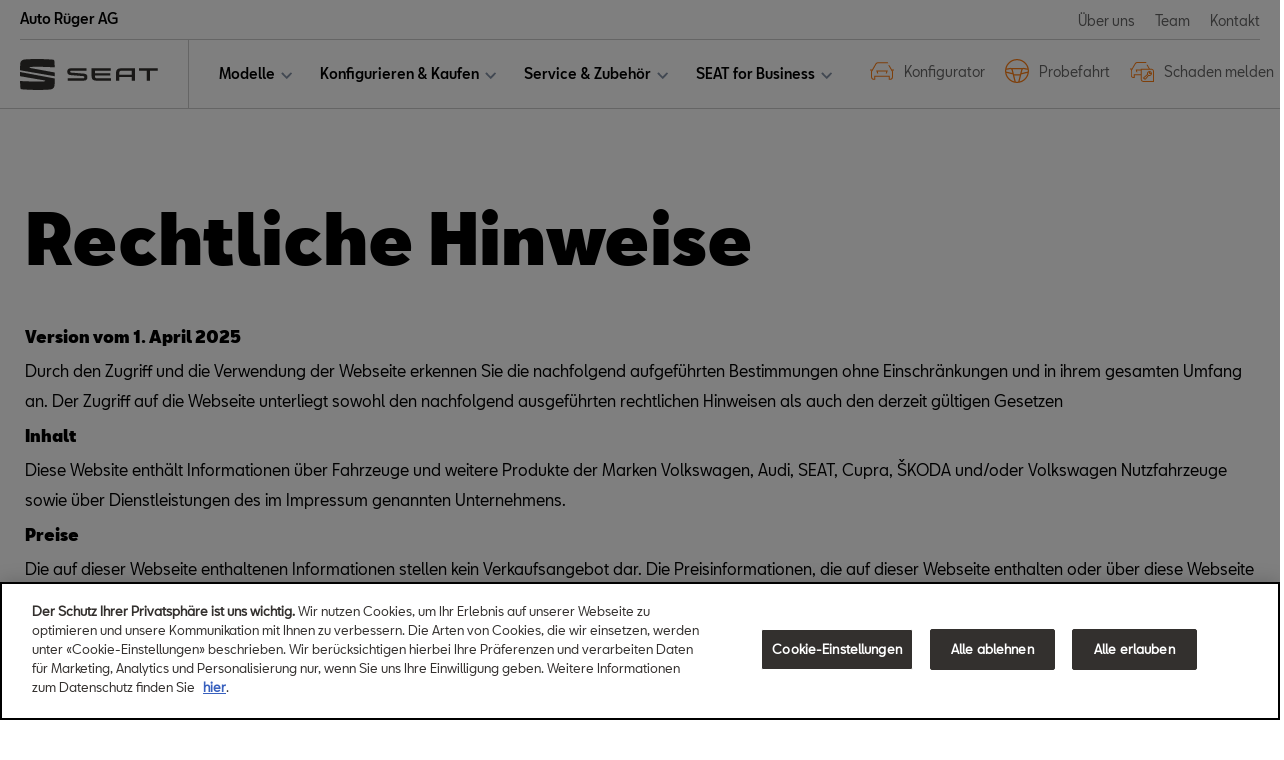

--- FILE ---
content_type: text/html; charset=utf-8
request_url: https://seatpartner.ch/autorueger/de/rechtliche-hinweise
body_size: 42348
content:
<!DOCTYPE html>
    <html lang="de">
      <head>
      	<meta charset="utf-8">
      	<meta name="viewport" content="width=device-width, initial-scale=1">

        <title data-rh="true">SEAT</title>
        <meta data-rh="true" name="description" content=""/>
        <link data-rh="true" rel="shortcut icon" type="image/x-icon" href="https://res.cloudinary.com/deep-impact-ag/image/upload/v1520347519/amag/seat/favicon.ico"/>
        
        <style nonce="25a89b99-f286-40ea-a159-49d2734676e9" id="ssr-css">/*! modern-normalize v3.0.1 | MIT License | https://github.com/sindresorhus/modern-normalize */

/*
Document
========
*/

/**
Use a better box model (opinionated).
*/

*,
::before,
::after {
	-webkit-box-sizing: border-box;
	        box-sizing: border-box;
}

html {
	/* Improve consistency of default fonts in all browsers. (https://github.com/sindresorhus/modern-normalize/issues/3) */
	font-family:
		system-ui, -apple-system, BlinkMacSystemFont, Segoe UI, Roboto, Oxygen, Ubuntu, Cantarell, Droid Sans, Helvetica Neue,
		'Segoe UI',
		Roboto,
		Helvetica,
		Arial,
		sans-serif,
		'Apple Color Emoji',
		'Segoe UI Emoji';
	line-height: 1.15; /* 1. Correct the line height in all browsers. */
	-webkit-text-size-adjust: 100%; /* 2. Prevent adjustments of font size after orientation changes in iOS. */
	-moz-tab-size: 4;
	  -o-tab-size: 4;
	     tab-size: 4; /* 3. Use a more readable tab size (opinionated). */
}

/*
Sections
========
*/

body {
	margin: 0; /* Remove the margin in all browsers. */
}

/*
Text-level semantics
====================
*/

/**
Add the correct font weight in Chrome and Safari.
*/

b,
strong {
	font-weight: bolder;
}

/**
1. Improve consistency of default fonts in all browsers. (https://github.com/sindresorhus/modern-normalize/issues/3)
2. Correct the odd 'em' font sizing in all browsers.
*/

code,
kbd,
samp,
pre {
	font-family:
		ui-monospace,
		SFMono-Regular,
		Consolas,
		'Liberation Mono',
		Menlo,
		monospace; /* 1 */
	font-size: 1em; /* 2 */
}

/**
Add the correct font size in all browsers.
*/

small {
	font-size: 80%;
}

/**
Prevent 'sub' and 'sup' elements from affecting the line height in all browsers.
*/

sub,
sup {
	font-size: 75%;
	line-height: 0;
	position: relative;
	vertical-align: baseline;
}

sub {
	bottom: -0.25em;
}

sup {
	top: -0.5em;
}

/*
Tabular data
============
*/

/**
Correct table border color inheritance in Chrome and Safari. (https://issues.chromium.org/issues/40615503, https://bugs.webkit.org/show_bug.cgi?id=195016)
*/

table {
	border-color: currentcolor;
}

/*
Forms
=====
*/

/**
1. Change the font styles in all browsers.
2. Remove the margin in Firefox and Safari.
*/

button,
input,
optgroup,
select,
textarea {
	font-family: inherit; /* 1 */
	font-size: 100%; /* 1 */
	line-height: 1.15; /* 1 */
	margin: 0; /* 2 */
}

/**
Correct the inability to style clickable types in iOS and Safari.
*/

button,
[type='button'],
[type='reset'],
[type='submit'] {
	-webkit-appearance: button;
}

/**
Remove the padding so developers are not caught out when they zero out 'fieldset' elements in all browsers.
*/

legend {
	padding: 0;
}

/**
Add the correct vertical alignment in Chrome and Firefox.
*/

progress {
	vertical-align: baseline;
}

/**
Correct the cursor style of increment and decrement buttons in Safari.
*/

::-webkit-inner-spin-button,
::-webkit-outer-spin-button {
	height: auto;
}

/**
1. Correct the odd appearance in Chrome and Safari.
2. Correct the outline style in Safari.
*/

[type='search'] {
	-webkit-appearance: textfield; /* 1 */
	outline-offset: -2px; /* 2 */
}

/**
Remove the inner padding in Chrome and Safari on macOS.
*/

::-webkit-search-decoration {
	-webkit-appearance: none;
}

/**
1. Correct the inability to style clickable types in iOS and Safari.
2. Change font properties to 'inherit' in Safari.
*/

::-webkit-file-upload-button {
	-webkit-appearance: button; /* 1 */
	font: inherit; /* 2 */
}

/*
Interactive
===========
*/

/*
Add the correct display in Chrome and Safari.
*/

summary {
	display: list-item;
}

@font-face {
	font-family: "SeatBlack";
	src: url(/assets/203e8bc49640405baa12f65f3a7f70d5.eot);
	src: url(/assets/821aa6ebd069f52b844ceb2e501e408c.woff) format("woff");
	font-weight: bold;
	font-style: normal;
}

@font-face {
	font-family: "SeatBlackItalic";
	src: url(/assets/137ed917c9ad9f467783e35d9893cb9c.eot);
	src: url(/assets/89d71e655b3b0f13411489b70a0fb7e0.woff) format("woff");
	font-weight: bold;
	font-style: italic;
}

@font-face {
	font-family: "SeatBold";
	src: url(/assets/dd73fd19d8fbb42db0fe1ba57592ee17.eot);
	src: url(/assets/998516640826ae09b4d40df121e51c85.woff) format("woff");
	font-weight: bold;
	font-style: normal;
}

@font-face {
	font-family: "SeatBoldItalic";
	src: url(/assets/c452231836095586254b011f9a6ef0aa.eot);
	src: url(/assets/ceb4438a6365337aaea8613f7eeb198b.woff) format("woff");
	font-weight: bold;
	font-style: italic;
}

@font-face {
	font-family: "SeatBook";
	src: url(/assets/b41dc9c290e778591eb93d16994564c8.eot);
	src: url(/assets/a1ac1af2777ac5cf37c616ace1634920.woff) format("woff");
	font-weight: normal;
	font-style: normal;
}

@font-face {
	font-family: "SeatBookItalic";
	src: url(/assets/4511868b791d7bf5baaa737d0f901b4c.eot);
	src: url(/assets/0c090f9aa2362e2de107a4d7fab7cbeb.woff) format("woff");
	font-weight: normal;
	font-style: italic;
}

@font-face {
	font-family: "SeatExtraLight";
	src: url(/assets/507d5dc295ba1df7b6526de22d66dba9.eot);
	src: url(/assets/571ce96777cdaf1d9d814ad1dd6923f0.woff) format("woff");
	font-weight: 300;
	font-style: normal;
}

@font-face {
	font-family: "SeatExtraLightItalic";
	src: url(/assets/2b8018d901468398c2050e09fe519d2e.eot);
	src: url(/assets/41345f03865d2616dbbd9faaa1c471ca.woff) format("woff");
	font-weight: 300;
	font-style: italic;
}

@font-face {
	font-family: "SeatItalic";
	src: url(/assets/8ed4711c604e68d3df4b774bd9192989.eot);
	src: url(/assets/ed531a7741091c35a60d705edafbfedd.woff) format("woff");
	font-weight: normal;
	font-style: italic;
}

@font-face {
	font-family: "SeatLight";
	src: url(/assets/09dd1152be7f1a91b81aa9b8979315b4.eot);
	src: url(/assets/a772b24d34b63877091650a5fc1ba654.woff) format("woff");
	font-weight: 300;
	font-style: normal;
}

@font-face {
	font-family: "SeatLightItalic";
	src: url(/assets/0f5e537ca1be4a31ed7d95216aa8b412.eot);
	src: url(/assets/f02b87afb5d8c21ecb358f1080c1cd6e.woff) format("woff");
	font-weight: 300;
	font-style: italic;
}

@font-face {
	font-family: "SeatMedium";
	src: url(/assets/c85ba047833e040aaa70f40cca325bb2.eot);
	src: url(/assets/5d3bca91bf6aebe8e7bc0c44ac438675.woff) format("woff");
	font-weight: 500;
	font-style: normal;
}

@font-face {
	font-family: "SeatMediumItalic";
	src: url(/assets/7a142a55c610fa1b1da421b700e93875.eot);
	src: url(/assets/7b6f27ae1cede7bd243c9bf9dfaaf7a0.woff) format("woff");
	font-weight: 500;
	font-style: italic;
}

@font-face {
	font-family: "SeatRegular";
	src: url(/assets/40dac9a97c49a18a2751dfce54cd4d0d.eot);
	src: url(/assets/037f1a04daa9f79a7767c789d3573417.woff) format("woff");
	font-weight: normal;
	font-style: normal;
}

@font-face {
	font-family: 'VW Icon Font';
	src: url(/assets/9eeb83b4ca0f3bee9fc64ca55dbd54ce.eot);
	src: url(/assets/9eeb83b4ca0f3bee9fc64ca55dbd54ce.eot?#iefix) format("embedded-opentype"),
	url(/assets/b059ee295cd15307b4c268a9c8586b6a.woff) format("woff"),
	url(/assets/0e2b15efb59d10cd8eb1530ac9a796c3.ttf) format("truetype"),
	url(/assets/1ad042b8a359424b54dc8f74f0b69afb.svg#font) format("svg");
	font-weight: normal;
	font-style: normal;
}

/* Use this for base level variables for all AMAG sites */

:root { /* Deep blue */ /* Grey */
}

:root {

	/* Spacing ----------------------------------------------- */

	/* Colors ----------------------------------------------------- */

	/* Fonts ------------------------------------------------------ */

	/* Font Sizes ------------------------------------------------- */
	/* --> Hero --------------------------------------------------- */

	/* --> Eyebrow ------------------------------------------------ */

	/* --> Heading ------------------------------------------------ */

	/* --> Subtitle ----------------------------------------------- */

	/* --> Lead --------------------------------------------------- */

	/* --> Text --------------------------------------------------- */

	/* --> Small -------------------------------------------------- */

	/* --> Blockquote --------------------------------------------- */

	/* --> List --------------------------------------------------- */
}

:root {

	/* Spacing ----------------------------------------------- */
}

:root {

	/* --> Text --------------------------------------------------- */
}

input[type='text'],
textarea,
select,
input[type='email'],
input[type='password'],
input[type='number'],
input[type='tel'],
input[type='search'] {
	outline: none;
	-webkit-appearance: none;
	   -moz-appearance: none;
	        appearance: none;
	border: solid 1px #CCCCCC;
	border-radius: 5px;
	width: 100%;
	padding: 8px 15px;
	margin: 0;
	-webkit-box-sizing: border-box;
	        box-sizing: border-box;
	font-family: 'SeatRegular', sans-serif;
	font-size: 100%;
	line-height: 1.42857143;
	-webkit-transition: all 0.3s ease;
	transition: all 0.3s ease
}

input[type='text']:focus, textarea:focus, select:focus, input[type='email']:focus, input[type='password']:focus, input[type='number']:focus, input[type='tel']:focus, input[type='search']:focus {
	outline: none;
}

input[type='checkbox'],
input[type='radio'] {
	-webkit-appearance: none;
	   -moz-appearance: none;
	        appearance: none;
	outline: none;
	width: 20px;
	height: 20px;
	background: url([data-uri]) no-repeat #fff;
	background-size: 0;
	background-position: center center;
	border: solid 2px #CCCCCC;
	margin-right: 10px;
	-webkit-transition: all 0.3s ease;
	transition: all 0.3s ease;
	cursor: pointer;
	border-radius: 5px
}

input[type='checkbox']:checked, input[type='radio']:checked {
	background: url([data-uri]) no-repeat #fff;
	background-size: 20px;
	background-position: center center;
	border: solid 2px #33302E;
}

input[type='radio'] {
	border-radius: 50%;

}

select {
	padding: 13px;
	background-image: url([data-uri]);
	background-repeat: no-repeat;
	background-color: #fff;
	background-position: calc(100% - 10px) 20px;
	-webkit-transition: all 0.3s ease;
	transition: all 0.3s ease;
}

input[type='text']:focus,
textarea:focus {
	-webkit-text-size-adjust: 100%;
}

textarea {
	min-height: 80px;
}

html,
body {
	margin: 0;
	padding: 0;
	height: 100%;
}

body {
	font-size-adjust: none;
	-moz-osx-font-smoothing: grayscale;
	-webkit-text-size-adjust: none;
	-webkit-font-smoothing: antialiased;
	font-family: 'SeatRegular', sans-serif;
	font-size: 14px;
	line-height: 1.8;
	padding-top: 0;
}

@media (min-width: 992px) {

	body {
		font-size: 16px;
		line-height: 1.9;
		padding-top: 0;
	}
}

@media all and (-ms-high-contrast: none), (-ms-high-contrast: active) {
	body {
		overflow-x: hidden;
	}
}

* {
	-webkit-box-sizing: border-box;
	        box-sizing: border-box
}

*::-moz-selection {
	background: #000;
	color: #fff;
}

*::selection {
	background: #000;
	color: #fff;
}

a,
button {
	outline: none;
	text-decoration: none;
	-webkit-transition: all 0.3s ease;
	transition: all 0.3s ease;
}

a {
	color: #fd7e14;
}

@media (hover: hover) {

	a:hover {
		color: #8492A6;
	}
}

figure {
	margin: 0;
}

hr {
	border: none;
	border-bottom: solid 1px #ccc;
}

fieldset {
	-webkit-appearance: none;
	   -moz-appearance: none;
	        appearance: none;
	border: none;
}

img,
svg {
	-webkit-transition: all 0.3s ease;
	transition: all 0.3s ease
}

img *, svg * {
	-webkit-transition: all 0.3s ease;
	transition: all 0.3s ease;
}

img {
	display: block;
	max-width: 100%;
	width: auto;
	height: auto;
}

strong,
b {
	font-weight: 700;
	color: #fd7e14;
}

small {
  display: inline-block;
  font-size: 12px;
  line-height: 1.7;
}

@media (min-width: 992px) {

	small {
		font-size: 14px;
		line-height: 1.7;
	}
}

h1,
h2,
h3,
h4,
h5,
h6 {
  font-family: 'SeatBlack', sans-serif;
  font-weight: 300;
  margin: 0;
  padding: 0;
  -ms-hyphens: auto;
      hyphens: auto;
}

h1 {
  font-size: 52px;
  line-height: 1.35;
}

@media (min-width: 992px) {

	h1 {
		font-size: 68px;
		line-height: 1.45;
	}
}

h2 {
  font-size: 42px;
  line-height: 1.25;
}

@media (min-width: 992px) {

	h2 {
		font-size: 50px;
		line-height: 1.25;
	}
}

h3 {
  font-size: 32px;
  line-height: 1.35;
}

@media (min-width: 992px) {

	h3 {
		font-size: 38px;
		line-height: 1.35;
	}
}

h4 {
  font-size: 24px;
  line-height: 1.35;
}

@media (min-width: 992px) {

	h4 {
		font-size: 30px;
		line-height: 1.15;
	}
}

h5 {
  font-size: 20px;
  line-height: 1.35;
}

@media (min-width: 992px) {

	h5 {
		font-size: 25px;
		line-height: 1.25;
	}
}

h6 {
  font-size: 14px;
  line-height: 1.35;
}

@media (min-width: 992px) {

	h6 {
		font-size: 20px;
		line-height: 1.25;
	}
}

p {
  color: rgba(15, 15, 15, .6);
  font-size: 14px;
  line-height: 1.8;
}

@media (min-width: 992px) {

	p {
		font-size: 16px;
		line-height: 1.9;
	}
}

.ReactModal__Body--open {
	overflow: hidden;
}

.ReactModal__Overlay {
	position: fixed;
	overflow: scroll;
	left: 0;
	width: 100%;
	height: 100%;
	-webkit-transition: all 0.5s ease;
	transition: all 0.5s ease;
	top: -100%;
	background: rgba(0, 0, 0, 0.75);
	z-index: 9999;
}

@media print, (max-width: 1000px) {

	.ReactModal__Overlay {
		height: calc(100% - 61px);
		margin-top: 61px;
	}
}

.ReactModal__Overlay.ReactModal__Overlay--after-open {
	top: 0;
}

.ReactModal__Overlay.ReactModal__Overlay--after-close {
	top: -100%;
}

.ReactModal__Overlay.ReactModal__Overlay--before-close {
	top: -100%;
}

._3ZIQK {
	position: fixed;
	top: 0;
	left: 0;
	width: 100%;
	height: 100%;
	background: rgba(0, 0, 0, 0.8);
	z-index: 10;
}
/* Use this for base level variables for all AMAG sites */

:root { /* Deep blue */ /* Grey */
}

@font-face {
	font-family: "SeatBlack";
	src: url(/assets/203e8bc49640405baa12f65f3a7f70d5.eot);
	src: url(/assets/821aa6ebd069f52b844ceb2e501e408c.woff) format("woff");
	font-weight: bold;
	font-style: normal;
}

@font-face {
	font-family: "SeatBlackItalic";
	src: url(/assets/137ed917c9ad9f467783e35d9893cb9c.eot);
	src: url(/assets/89d71e655b3b0f13411489b70a0fb7e0.woff) format("woff");
	font-weight: bold;
	font-style: italic;
}

@font-face {
	font-family: "SeatBold";
	src: url(/assets/dd73fd19d8fbb42db0fe1ba57592ee17.eot);
	src: url(/assets/998516640826ae09b4d40df121e51c85.woff) format("woff");
	font-weight: bold;
	font-style: normal;
}

@font-face {
	font-family: "SeatBoldItalic";
	src: url(/assets/c452231836095586254b011f9a6ef0aa.eot);
	src: url(/assets/ceb4438a6365337aaea8613f7eeb198b.woff) format("woff");
	font-weight: bold;
	font-style: italic;
}

@font-face {
	font-family: "SeatBook";
	src: url(/assets/b41dc9c290e778591eb93d16994564c8.eot);
	src: url(/assets/a1ac1af2777ac5cf37c616ace1634920.woff) format("woff");
	font-weight: normal;
	font-style: normal;
}

@font-face {
	font-family: "SeatBookItalic";
	src: url(/assets/4511868b791d7bf5baaa737d0f901b4c.eot);
	src: url(/assets/0c090f9aa2362e2de107a4d7fab7cbeb.woff) format("woff");
	font-weight: normal;
	font-style: italic;
}

@font-face {
	font-family: "SeatExtraLight";
	src: url(/assets/507d5dc295ba1df7b6526de22d66dba9.eot);
	src: url(/assets/571ce96777cdaf1d9d814ad1dd6923f0.woff) format("woff");
	font-weight: 300;
	font-style: normal;
}

@font-face {
	font-family: "SeatExtraLightItalic";
	src: url(/assets/2b8018d901468398c2050e09fe519d2e.eot);
	src: url(/assets/41345f03865d2616dbbd9faaa1c471ca.woff) format("woff");
	font-weight: 300;
	font-style: italic;
}

@font-face {
	font-family: "SeatItalic";
	src: url(/assets/8ed4711c604e68d3df4b774bd9192989.eot);
	src: url(/assets/ed531a7741091c35a60d705edafbfedd.woff) format("woff");
	font-weight: normal;
	font-style: italic;
}

@font-face {
	font-family: "SeatLight";
	src: url(/assets/09dd1152be7f1a91b81aa9b8979315b4.eot);
	src: url(/assets/a772b24d34b63877091650a5fc1ba654.woff) format("woff");
	font-weight: 300;
	font-style: normal;
}

@font-face {
	font-family: "SeatLightItalic";
	src: url(/assets/0f5e537ca1be4a31ed7d95216aa8b412.eot);
	src: url(/assets/f02b87afb5d8c21ecb358f1080c1cd6e.woff) format("woff");
	font-weight: 300;
	font-style: italic;
}

@font-face {
	font-family: "SeatMedium";
	src: url(/assets/c85ba047833e040aaa70f40cca325bb2.eot);
	src: url(/assets/5d3bca91bf6aebe8e7bc0c44ac438675.woff) format("woff");
	font-weight: 500;
	font-style: normal;
}

@font-face {
	font-family: "SeatMediumItalic";
	src: url(/assets/7a142a55c610fa1b1da421b700e93875.eot);
	src: url(/assets/7b6f27ae1cede7bd243c9bf9dfaaf7a0.woff) format("woff");
	font-weight: 500;
	font-style: italic;
}

@font-face {
	font-family: "SeatRegular";
	src: url(/assets/40dac9a97c49a18a2751dfce54cd4d0d.eot);
	src: url(/assets/037f1a04daa9f79a7767c789d3573417.woff) format("woff");
	font-weight: normal;
	font-style: normal;
}

@font-face {
	font-family: 'VW Icon Font';
	src: url(/assets/9eeb83b4ca0f3bee9fc64ca55dbd54ce.eot);
	src: url(/assets/9eeb83b4ca0f3bee9fc64ca55dbd54ce.eot?#iefix) format("embedded-opentype"),
	url(/assets/b059ee295cd15307b4c268a9c8586b6a.woff) format("woff"),
	url(/assets/0e2b15efb59d10cd8eb1530ac9a796c3.ttf) format("truetype"),
	url(/assets/1ad042b8a359424b54dc8f74f0b69afb.svg#font) format("svg");
	font-weight: normal;
	font-style: normal;
}

:root {

	/* Spacing ----------------------------------------------- */

	/* Colors ----------------------------------------------------- */

	/* Fonts ------------------------------------------------------ */

	/* Font Sizes ------------------------------------------------- */
	/* --> Hero --------------------------------------------------- */

	/* --> Eyebrow ------------------------------------------------ */

	/* --> Heading ------------------------------------------------ */

	/* --> Subtitle ----------------------------------------------- */

	/* --> Lead --------------------------------------------------- */

	/* --> Text --------------------------------------------------- */

	/* --> Small -------------------------------------------------- */

	/* --> Blockquote --------------------------------------------- */

	/* --> List --------------------------------------------------- */
}

:root {

	/* Spacing ----------------------------------------------- */
}

:root {

	/* --> Text --------------------------------------------------- */
}

@-webkit-keyframes XGTEY {
	0% {
		-webkit-transform: rotate(0deg);
		        transform: rotate(0deg);
	}

	100% {
		-webkit-transform: rotate(360deg);
		        transform: rotate(360deg);
	}
}

@keyframes XGTEY {
	0% {
		-webkit-transform: rotate(0deg);
		        transform: rotate(0deg);
	}

	100% {
		-webkit-transform: rotate(360deg);
		        transform: rotate(360deg);
	}
}

._1UZxZ {
	position: relative;
	height: 200px
}

._1UZxZ ._3ZfKk {
 position: absolute;
 background: rgba(255, 255, 255, 0.6);
 z-index: 5;
 display: inline-block;
 left: 50%;
 top: 50%;
 -webkit-transform: translate(-50%, 50%);
         transform: translate(-50%, 50%);
 border-radius: 50%;
 width: 25px;
 height: 25px;
 border: 4px solid rgba(234, 93, 26, 0.19999999999999996);
 border: .25rem solid rgba(234, 93, 26, 0.19999999999999996);
 border-top-color: #ea5d1a;
 -webkit-animation: XGTEY 750ms infinite linear;
         animation: XGTEY 750ms infinite linear;
 z-index: 5;
}
</style>
        
        <script data-rh="true" nonce="25a89b99-f286-40ea-a159-49d2734676e9">window.dataLayer = [{"dealer-domain":"seatpartner.ch","dealer-path":"\u002Fautorueger"},{"dealerGroupLabels":[]}]</script><script data-rh="true" nonce="25a89b99-f286-40ea-a159-49d2734676e9">window.dataLayer = window.dataLayer || [];
			function gtag() { dataLayer.push(arguments); }
			gtag(
				"consent",
				"default",
				{
					ad_storage: "denied",
					analytics_storage: "denied",
					ad_user_data: "denied",
					ad_personalization: "denied",
					wait_for_update: 500,
				}
			);
			gtag("set", "ads_data_redaction", true);</script><script data-rh="true" id="gtmScript" data-nonce="25a89b99-f286-40ea-a159-49d2734676e9" nonce="25a89b99-f286-40ea-a159-49d2734676e9">(function(w,d,s,l,i){w[l]=w[l]||[];w[l].push({'gtm.start':
	new Date().getTime(),event:'gtm.js'});var f=d.getElementsByTagName(s)[0],
	j=d.createElement(s),dl=l!='dataLayer'?'&l='+l:'';j.async=true;j.src=
	'https://www.googletagmanager.com/gtm.js?id='+i+dl;var n=d.querySelector('[nonce]');
	n&&j.setAttribute('nonce',n.nonce||n.getAttribute('nonce'));f.parentNode.insertBefore(j,f);
	})(window,document,'script','dataLayer','GTM-N2PFX7W');</script><script data-rh="true" nonce="25a89b99-f286-40ea-a159-49d2734676e9" type="text/javascript" src="https://cdn.cookielaw.org/consent/bdcfa9b2-92b7-41e9-996e-f727656ecec5/OtAutoBlock.js"></script><script data-rh="true" nonce="25a89b99-f286-40ea-a159-49d2734676e9" type="text/javascript" src="https://cdn.cookielaw.org/scripttemplates/otSDKStub.js" data-document-language="true" charset="UTF-8" data-domain-script="bdcfa9b2-92b7-41e9-996e-f727656ecec5"></script><script data-rh="true" nonce="25a89b99-f286-40ea-a159-49d2734676e9" type="text/javascript">function OptanonWrapper() { console.info("OptanonWrapper Callback", window.OnetrustActiveGroups) }</script>
      </head>
      <body>
        <div id="app"><div class="loading"></div><div class="_1UZxZ"><div class="_3ZfKk"></div></div><div class="loading"></div></div>

        <script type="text/javascript" nonce="25a89b99-f286-40ea-a159-49d2734676e9">window.__APP_STATE__={"post":{"byIdentity":{},"byAliasRequest":{},"get":{"isFetching":false,"identity":undefined,"hasError":false,"error":undefined},"byAliasIdentity":{},"current":undefined,"find":{"isFetching":false,"hasError":false,"error":undefined,"identities":[],"grid":{}},"setTags":{"isFetching":false,"identity":undefined,"hasError":false,"error":undefined},"create":{"isFetching":false,"identity":undefined,"version":undefined,"hasError":false,"error":undefined},"bySkinnyIdentity":{}},"toastNotifications":{"toasts":[]},"config":{"thirdPartyConfig":{"google":{"recaptcha":{"siteKey":"6LfllTkUAAAAAIEc6JtCiBxibCpWP7O9i_G0PHug"},"recaptchaV3":{"siteKey":undefined}}},"uploadConfig":{"teamMember":{"defaultTransforms":[{"type":"crop","data":{"pixel":{"crop":"thumb","gravity":"face","aspect_ratio":0.7784431137724551},"percentage":{}}}]}},"defaultInterestContext":[["autorueger","seat"],"dealer-brand-website"],"pusher":undefined,"auth0":{"clientId":"B8Cbc1xc91sno0htAMLvv5ORzyZ0OyxH","domain":"amag-prod.eu.auth0.com","path":"https:\u002F\u002Famagauth.prod.spectra.io","saml":{"connection":"amag-azure-b2c","loginUrl":"https:\u002F\u002Famagauth.prod.spectra.io\u002Fsaml-login"}},"tenant":"amag","stripe":undefined,"clientLocales":["*"],"featureFlags":undefined,"customConfig":{"brand":"seat","onetrust":{"env":"prod","siteId":"bdcfa9b2-92b7-41e9-996e-f727656ecec5"},"googleSiteVerifications":["google0043e509238091fd.html"],"livechat":{"siteid":"25706656","environment":"prod"},"umbrellaDomains":["seat.spectra.local:1337","seat.prod.spectra.io","partner.seat.ch","seatpartner.ch","www.seatpartner.ch"]},"location":{"hostname":"seatpartner.ch","protocol":"http","host":"seatpartner.ch"},"google":{"tagManager":{"dataLayer":[{"dealer-domain":"seatpartner.ch","dealer-path":"\u002Fautorueger"}]}},"defaultTags":[{"t":"val","ns":"service","val":"*"},{"t":"val","ns":"brand","val":"seat"},{"t":"val","ns":"dealer","val":"CHE030"}]},"form":{},"routing":{"byName":{"contact":{"noindex":undefined,"paths":{"de":"\u002F:dealerLabel\u002F:locale\u002Fkontakt","fr":"\u002F:dealerLabel\u002F:locale\u002Fcontact","it":"\u002F:dealerLabel\u002F:locale\u002Fcontatto"},"aliasTemplates":undefined},"occasion-plus":{"noindex":undefined,"paths":{"xx":"\u002F:dealerLabel\u002F:locale\u002Foccasion-plus"},"aliasTemplates":undefined},"form.newsletter.unsubscription":{"noindex":true,"paths":{"de":"\u002F:dealerLabel\u002F:locale\u002Fnewsletter\u002Fabmeldung","en":"\u002F:dealerLabel\u002F:locale\u002Fnewsletter\u002Funsubscription","fr":"\u002F:dealerLabel\u002F:locale\u002Fnewsletter\u002Fabmeldung","it":"\u002F:dealerLabel\u002F:locale\u002Fnewsletter\u002Fabmeldung"},"aliasTemplates":undefined},"error.not-found":{"noindex":true,"paths":undefined,"aliasTemplates":undefined},"form.newsletter":{"noindex":undefined,"paths":{"de":"\u002F:dealerLabel\u002F:locale\u002Fnewsletter","fr":"\u002F:dealerLabel\u002F:locale\u002Fnewsletter","it":"\u002F:dealerLabel\u002F:locale\u002Fnewsletter"},"aliasTemplates":undefined},"dataProtection":{"noindex":true,"paths":{"de":"\u002F:dealerLabel\u002F:locale\u002Fdatenschutzerklaerung","fr":"\u002F:dealerLabel\u002F:locale\u002Fprotection-des-donnees","it":"\u002F:dealerLabel\u002F:locale\u002Fprotezione-dei-dati"},"aliasTemplates":undefined},"sso-callback":{"noindex":true,"paths":{"xx":"\u002F:dealerLabel\u002F:locale\u002Fsso-callback"},"aliasTemplates":undefined},"article.staging":{"noindex":true,"paths":{"de":"\u002F:dealerLabel\u002F:locale\u002Farticle\u002F:articleId\u002Fpreview","fr":"\u002F:dealerLabel\u002F:locale\u002Farticle\u002F:articleId\u002Fpreview","it":"\u002F:dealerLabel\u002F:locale\u002Farticle\u002F:articleId\u002Fpreview"},"aliasTemplates":undefined},"contactform":{"noindex":undefined,"paths":{"de":"\u002F:dealerLabel\u002F:locale\u002Fkontaktformular","fr":"\u002F:dealerLabel\u002F:locale\u002Fformulaire-de-contact","it":"\u002F:dealerLabel\u002F:locale\u002Fmodulo-di-contatto"},"aliasTemplates":undefined},"article.amag.brand.alias":{"noindex":true,"paths":{"xx":"\u002F:dealerLabel\u002F:locale\u002Fseat\u002F:aliasName"},"aliasTemplates":undefined},"article.editor":{"noindex":true,"paths":{"de":"\u002F:dealerLabel\u002F:locale\u002Fartikel\u002F:articleId\u002Feditor","fr":"\u002F:dealerLabel\u002F:locale\u002Farticle\u002F:articleId\u002Feditor","it":"\u002F:dealerLabel\u002F:locale\u002Farticolo\u002F:articleId\u002Feditor"},"aliasTemplates":undefined},"search":{"noindex":true,"paths":{"de":"\u002F:dealerLabel\u002F:locale\u002Fsuche\u002F:query*","fr":"\u002F:dealerLabel\u002F:locale\u002Frechercher\u002F:query*","it":"\u002F:dealerLabel\u002F:locale\u002Fcerca\u002F:query*"},"aliasTemplates":undefined},"article.alias.amag":{"noindex":true,"paths":{"xx":"\u002F:dealerLabel\u002F:locale\u002F:aliasName\u002Finhalt"},"aliasTemplates":undefined},"imprint":{"noindex":undefined,"paths":{"de":"\u002F:dealerLabel\u002F:locale\u002Fimpressum","fr":"\u002F:dealerLabel\u002F:locale\u002Fempreinte","it":"\u002F:dealerLabel\u002F:locale\u002Fimpronta"},"aliasTemplates":undefined},"login":{"noindex":true,"paths":{"xx":"\u002F:dealerLabel\u002F:locale\u002Flogin"},"aliasTemplates":undefined},"aboutus":{"noindex":undefined,"paths":{"de":"\u002F:dealerLabel\u002F:locale\u002Fueber-uns","fr":"\u002F:dealerLabel\u002F:locale\u002Fa-propos-de-nous","it":"\u002F:dealerLabel\u002F:locale\u002Fchi-siamo"},"aliasTemplates":undefined},"styleguide":{"noindex":true,"paths":{"xx":"\u002F:dealerLabel\u002F:locale\u002Fstyleguide"},"aliasTemplates":undefined},"modelsConfig":{"noindex":true,"paths":{"de":"\u002F:dealerLabel\u002F:locale\u002Fartikel\u002F:articleId\u002Fmodels-editor","fr":"\u002F:dealerLabel\u002F:locale\u002Farticle\u002F:articleId\u002Fmodels-editor","it":"\u002F:dealerLabel\u002F:locale\u002Farticolo\u002F:articleId\u002Fmodels-editor"},"aliasTemplates":undefined},"serviceappointmentform":{"noindex":undefined,"paths":{"de":"\u002F:dealerLabel\u002F:locale\u002Fservicetermin","fr":"\u002F:dealerLabel\u002F:locale\u002Frendez-vous-au-service","it":"\u002F:dealerLabel\u002F:locale\u002Fappuntamento-di-servizio"},"aliasTemplates":undefined},"form.testdrive":{"noindex":undefined,"paths":{"de":"\u002F:dealerLabel\u002F:locale\u002Fprobefahrt","fr":"\u002F:dealerLabel\u002F:locale\u002Fessai-routier","it":"\u002F:dealerLabel\u002F:locale\u002Fgiro-di-prova"},"aliasTemplates":undefined},"support":{"noindex":true,"paths":{"xx":"\u002F:dealerLabel\u002F:locale\u002Fsupport"},"aliasTemplates":undefined},"promotions":{"noindex":undefined,"paths":{"de":"\u002F:dealerLabel\u002F:locale\u002Fangebote","fr":"\u002F:dealerLabel\u002F:locale\u002Foffres","it":"\u002F:dealerLabel\u002F:locale\u002Fofferte"},"aliasTemplates":undefined},"fleet-specialist":{"noindex":undefined,"paths":{"xx":"\u002F:dealerLabel\u002F:locale\u002Ffleet-specialist"},"aliasTemplates":undefined},"form.newsletter.confirmation1":{"noindex":true,"paths":{"de":"\u002F:dealerLabel\u002F:locale\u002Fnewsletter\u002Fbestaetigung","fr":"\u002F:dealerLabel\u002F:locale\u002Fnewsletter\u002Fconfirmation2","it":"\u002F:dealerLabel\u002F:locale\u002Fnewsletter\u002Fconferma"},"aliasTemplates":undefined},"car.model.alias":{"noindex":undefined,"paths":{"de":"\u002F:dealerLabel\u002F:locale\u002Fmodelle\u002F:aliasName","fr":"\u002F:dealerLabel\u002F:locale\u002Fvoitures\u002F:aliasName","it":"\u002F:dealerLabel\u002F:locale\u002Fmodelli\u002F:aliasName"},"aliasTemplates":undefined},"legalNotice":{"noindex":undefined,"paths":{"de":"\u002F:dealerLabel\u002F:locale\u002Frechtliche-hinweise","fr":"\u002F:dealerLabel\u002F:locale\u002Fmentions-legales","it":"\u002F:dealerLabel\u002F:locale\u002Fnote-legali"},"aliasTemplates":undefined},"userManual":{"noindex":true,"paths":{"xx":"\u002F:dealerLabel\u002F:locale\u002Fuser-manual\u002Finhalt"},"aliasTemplates":undefined},"form.newsletter.confirmation2":{"noindex":true,"paths":{"de":"\u002F:dealerLabel\u002F:locale\u002Fnewsletter\u002Fbestaetigung2","fr":"\u002F:dealerLabel\u002F:locale\u002Fnewsletter\u002Fconfirmation2","it":"\u002F:dealerLabel\u002F:locale\u002Fnewsletter\u002Fconferma2"},"aliasTemplates":undefined},"importedArticle":{"noindex":true,"paths":{"de":"\u002F:dealerLabel\u002F:locale\u002FimportedArticle\u002F:articleId","fr":"\u002F:dealerLabel\u002F:locale\u002FimportedArticle\u002F:articleId","it":"\u002F:dealerLabel\u002F:locale\u002FimportedArticle\u002F:articleId"},"aliasTemplates":undefined},"damage-report":{"noindex":undefined,"paths":{"de":"\u002F:dealerLabel\u002F:locale\u002Fschaden-melden","fr":"\u002F:dealerLabel\u002F:locale\u002Fdeclarer-un-dommage","it":"\u002F:dealerLabel\u002F:locale\u002Fannunciare-un-danno"},"aliasTemplates":undefined},"car.overview":{"noindex":true,"paths":{"de":"\u002F:dealerLabel\u002F:locale\u002Fmodelle\u002F:carName","fr":"\u002F:dealerLabel\u002F:locale\u002Fmodeles\u002F:carName","it":"\u002F:dealerLabel\u002F:locale\u002Fmodelli\u002F:carName"},"aliasTemplates":undefined},"total-glass":{"noindex":undefined,"paths":{"xx":"\u002F:dealerLabel\u002F:locale\u002Ftotal-glass"},"aliasTemplates":undefined},"fleet-center":{"noindex":undefined,"paths":{"xx":"\u002F:dealerLabel\u002F:locale\u002Ffleet-center"},"aliasTemplates":undefined},"ourCompetence":{"noindex":true,"paths":{"de":"\u002F:dealerLabel\u002F:locale\u002Funsere-kompetenz","fr":"\u002F:dealerLabel\u002F:locale\u002Fnotre-competence","it":"\u002F:dealerLabel\u002F:locale\u002Fla-nostra-competenza"},"aliasTemplates":undefined},"admin.changelog":{"noindex":true,"paths":{"xx":"\u002F:dealerLabel\u002F:locale\u002Fchangelog\u002Finhalt"},"aliasTemplates":undefined},"service":{"noindex":undefined,"paths":{"de":"\u002F:dealerLabel\u002F:locale\u002Fservice","fr":"\u002F:dealerLabel\u002F:locale\u002Fservice","it":"\u002F:dealerLabel\u002F:locale\u002Fservizio"},"aliasTemplates":undefined},"article":{"noindex":true,"paths":{"de":"\u002F:dealerLabel\u002F:locale\u002Fartikel\u002F:articleId","fr":"\u002F:dealerLabel\u002F:locale\u002Farticle\u002F:articleId","it":"\u002F:dealerLabel\u002F:locale\u002Farticolo\u002F:articleId"},"aliasTemplates":undefined},"total-repair":{"noindex":undefined,"paths":{"xx":"\u002F:dealerLabel\u002F:locale\u002Ftotal-repair"},"aliasTemplates":undefined},"faq":{"noindex":true,"paths":{"xx":"\u002F:dealerLabel\u002F:locale\u002Ffaq\u002Finhalt"},"aliasTemplates":undefined},"car.alias":{"noindex":true,"paths":{"de":"\u002F:dealerLabel\u002F:locale\u002Fmodelle\u002F:carName\u002F:aliasName","fr":"\u002F:dealerLabel\u002F:locale\u002Fmodeles\u002F:carName\u002F:aliasName","it":"\u002F:dealerLabel\u002F:locale\u002Fmodelli\u002F:carName\u002F:aliasName"},"aliasTemplates":undefined},"admin.article":{"noindex":true,"paths":{"xx":"\u002F:dealerLabel\u002F:locale\u002Fadmin\u002Farticle"},"aliasTemplates":undefined},"article.alias":{"noindex":true,"paths":{"xx":"\u002F:dealerLabel\u002F:locale\u002F:aliasName"},"aliasTemplates":undefined},"car.dashboard":{"noindex":true,"paths":{"de":"\u002F:dealerLabel\u002F:locale\u002Fmodelle","fr":"\u002F:dealerLabel\u002F:locale\u002Fmodeles","it":"\u002F:dealerLabel\u002F:locale\u002Fmodelli"},"aliasTemplates":undefined},"catalogs":{"noindex":undefined,"paths":{"de":"\u002F:dealerLabel\u002F:locale\u002Fseat\u002Fbrochure-download","fr":"\u002F:dealerLabel\u002F:locale\u002Fseat\u002Fcatalogues-download","it":"\u002F:dealerLabel\u002F:locale\u002Fseat\u002Fbrochure-download"},"aliasTemplates":undefined},"article.english.landing.page":{"noindex":true,"paths":{"xx":"\u002F:dealerLabel\u002F:locale\u002Fenglish"},"aliasTemplates":undefined},"seat.news":{"noindex":true,"paths":{"de":"\u002F:dealerLabel\u002F:locale\u002Fseat\u002Fnews","fr":"\u002F:dealerLabel\u002F:locale\u002Fseat\u002Fnews","it":"\u002F:dealerLabel\u002F:locale\u002Fseat\u002Fnews"},"aliasTemplates":undefined},"team":{"noindex":undefined,"paths":{"xx":"\u002F:dealerLabel\u002F:locale\u002Fteam"},"aliasTemplates":undefined},"internal.preview.car":{"noindex":true,"paths":{"xx":"\u002F:dealerLabel\u002F:locale\u002Finternal\u002Fpreview\u002Fcar"},"aliasTemplates":undefined},"wholesale":{"noindex":undefined,"paths":{"de":"\u002F:dealerLabel\u002F:locale\u002Ffirmenkunden","fr":"\u002F:dealerLabel\u002F:locale\u002Fclients-dentreprise","it":"\u002F:dealerLabel\u002F:locale\u002Fclienti-aziendali"},"aliasTemplates":undefined},"home":{"noindex":undefined,"paths":{"xx":"\u002F:dealerLabel\u002F:locale"},"aliasTemplates":undefined},"internal.preview.article":{"noindex":true,"paths":{"xx":"\u002F:dealerLabel\u002F:locale\u002Finternal\u002Fpreview\u002Farticle"},"aliasTemplates":undefined}},"activeRoute":{"name":"legalNotice","params":{"dealerLabel":"autorueger","locale":"de"}},"routeNamesByAliasTemplate":{}},"login":{"isFetching":false,"logoutSucceeded":false},"user":{"byIdentity":{},"find":{"isFetching":false,"identities":[],"hasError":false,"error":undefined},"register":{"isFetching":false,"identity":undefined,"hasError":false,"error":undefined},"update":{"isFetching":false,"isSuccessful":false,"identity":undefined,"hasError":false,"error":undefined},"draft":{}},"editorMenu":{"editorMenuState":{"menuStack":[]}},"spectraForm":{"byIdentity":{},"formSubmission":{"byFormIdentity":{}},"prefillData":{}},"amagDynamicMenu":{},"amagFooter":{"activeLocation":undefined},"modal":{},"request":{"byId":{}},"alias":{"byPostIdentity":{},"existenceCheckByAliasName":{}},"importedArticle":{},"editorDraft":{"plugins":{},"inlineToolbarButtons":{},"editors":{},"editorVersions":{}},"toggle":{"visibilityState":{},"data":{}},"article":{"byIdentity":{},"get":{"isFetching":false,"identity":undefined,"hasError":false,"error":undefined},"create":{"isFetching":false,"identity":undefined,"version":undefined,"hasError":false,"error":undefined},"edit":{"isFetching":false,"identity":undefined,"version":undefined,"hasError":false,"error":undefined},"find":{"identities":[],"isFetching":false,"hasError":false,"error":undefined},"publish":{},"update":{},"archive":{}},"session":{"isLoggedIn":false,"gotWhoAmIResponse":true,"isFetching":false},"dealer":{"locationsByTags":{}},"dealers":{"byIdentity":{},"find":{"identities":[]}},"dealerConfig":{"dealer":{"identity":["CHE030","dealer"],"ver":95,"dealer-id":"CHE030","config":{"imported":{"contact-info":{"address":{"name1":"Auto Rüger AG","short-name":"Langnau, Auto Rüger AG Langnau","street":"Schärischachen 808","zip-code":"3552","place":"Bärau","region":"BE","country":"CH","geo-location":{"lat":46.9241455,"lng":7.8209271}},"language":"D","phone":"+41344023838","fax":"+41344024445","email":"langnau@autorueger.ch"},"active":true,"description":"Auto Rüger AG","brands":{"volkswagen":{"services":["TOTAL_REPAIR","GLASS","SERVICE","VAS","FLEET_CENTER","NEW_PC"]},"skoda":{"services":["TOTAL_REPAIR","FLEET_CENTER","SERVICE","NEW_PC","GLASS","VAS"]},"seat":{"services":["TOTAL_REPAIR","FLEET_CENTER","SERVICE","NEW_PC","GLASS"]},"audi":{"services":["TOTAL_REPAIR","GLASS"]},"volkswagen-nutzfahrzeuge":{"services":["TOTAL_REPAIR","GLASS","SERVICE","VAS","FLEET_CENTER","NEW_CV_PASSENGER","CALIFORNIA","NEW_CV_COMMERCIAL"]},"cupra":{"services":["SERVICE_ONLY","NEW_PC","SERVICE","FLEET_CENTER"]}},"location-details":[{"departments":{"CARWASH":{"hours-of-operations":{"mo":{"hours":[]},"tu":{"hours":[]},"we":{"hours":[]},"th":{"hours":[]},"fr":{"hours":[]},"sa":{"hours":[]},"su":{"hours":[]}},"active":false},"EFUEL_STATION":{"hours-of-operations":{"mo":{"hours":[]},"tu":{"hours":[]},"we":{"hours":[]},"th":{"hours":[]},"fr":{"hours":[]},"sa":{"hours":[]},"su":{"hours":[]}},"active":false},"FUEL_STATION":{"hours-of-operations":{"mo":{"hours":[]},"tu":{"hours":[]},"we":{"hours":[]},"th":{"hours":[]},"fr":{"hours":[]},"sa":{"hours":[]},"su":{"hours":[]}},"active":false},"PAINT":{"hours-of-operations":{"mo":{"hours":[]},"tu":{"hours":[]},"we":{"hours":[]},"th":{"hours":[]},"fr":{"hours":[]},"sa":{"hours":[]},"su":{"hours":[]}},"active":false},"PARTS":{"hours-of-operations":{"mo":{"hours":[]},"tu":{"hours":[]},"we":{"hours":[]},"th":{"hours":[]},"fr":{"hours":[]},"sa":{"hours":[]},"su":{"hours":[]}},"active":false},"RENTAL":{"hours-of-operations":{"mo":{"hours":[]},"tu":{"hours":[]},"we":{"hours":[]},"th":{"hours":[]},"fr":{"hours":[]},"sa":{"hours":[]},"su":{"hours":[]}},"active":false},"SALES":{"hours-of-operations":{"mo":{"hours":[{"open-time":"07:30","close-time":"12:00"},{"open-time":"13:30","close-time":"18:00"}]},"tu":{"hours":[{"open-time":"07:30","close-time":"12:00"},{"open-time":"13:30","close-time":"18:00"}]},"we":{"hours":[{"open-time":"07:30","close-time":"12:00"},{"open-time":"13:30","close-time":"18:00"}]},"th":{"hours":[{"open-time":"07:30","close-time":"12:00"},{"open-time":"13:30","close-time":"18:00"}]},"fr":{"hours":[{"open-time":"07:30","close-time":"12:00"},{"open-time":"13:30","close-time":"18:00"}]},"sa":{"hours":[{"open-time":"07:30","close-time":"12:00"}]},"su":{"hours":[]}},"active":true},"SERVICE":{"hours-of-operations":{"mo":{"hours":[{"open-time":"07:00","close-time":"12:00"},{"open-time":"13:00","close-time":"18:00"}]},"tu":{"hours":[{"open-time":"07:00","close-time":"12:00"},{"open-time":"13:00","close-time":"18:00"}]},"we":{"hours":[{"open-time":"07:00","close-time":"12:00"},{"open-time":"13:00","close-time":"18:00"}]},"th":{"hours":[{"open-time":"07:00","close-time":"12:00"},{"open-time":"13:00","close-time":"18:00"}]},"fr":{"hours":[{"open-time":"07:00","close-time":"12:00"},{"open-time":"13:00","close-time":"17:00"}]},"sa":{"hours":[{"open-time":"07:30","close-time":"12:00"}]},"su":{"hours":[]}},"active":true}},"show-on-contact":true,"show-www":false,"name":{"de":"Auto Rüger AG","fr":"Auto Rüger AG","it":"Auto Rüger AG"},"brands":{"volkswagen":{"services":["SERVICE","VAS","GLASS","FLEET_CENTER","TOTAL_REPAIR"]},"skoda":{"services":["SERVICE","GLASS","TOTAL_REPAIR"]},"seat":{"services":["GLASS","TOTAL_REPAIR"]},"audi":{"services":["GLASS","TOTAL_REPAIR"]},"volkswagen-nutzfahrzeuge":{"services":["SERVICE","VAS","GLASS","FLEET_CENTER","TOTAL_REPAIR"]}},"customer-group":"CG","customer-nr":"0000000493","www":"http:\u002F\u002Fwww.autorueger.ch\u002F","salutation":"Firma","price-group":"3C","id":"0000000493","contact-info":{"address":{"street":"Schärischachen 808","name1":{"de":"Auto Rüger AG","fr":"Auto Rüger AG","it":"Auto Rüger AG"},"place":"Bärau","name2":{"de":null,"fr":null,"it":null},"geo-location":{"lat":46.9241455,"lng":7.8209271},"region":"BE","country":"CH","zip-code":"3552","short-name":"Langnau, Auto Rüger AG Langnau"},"language":"D","phone":"+41344023838","fax":"+41344024445","email":"langnau@autorueger.ch"},"show-on-map":true},{"departments":{"CARWASH":{"hours-of-operations":{"mo":{"hours":[]},"tu":{"hours":[]},"we":{"hours":[]},"th":{"hours":[]},"fr":{"hours":[]},"sa":{"hours":[]},"su":{"hours":[]}},"active":false},"EFUEL_STATION":{"hours-of-operations":{"mo":{"hours":[]},"tu":{"hours":[]},"we":{"hours":[]},"th":{"hours":[]},"fr":{"hours":[]},"sa":{"hours":[]},"su":{"hours":[]}},"active":false},"FUEL_STATION":{"hours-of-operations":{"mo":{"hours":[]},"tu":{"hours":[]},"we":{"hours":[]},"th":{"hours":[]},"fr":{"hours":[]},"sa":{"hours":[]},"su":{"hours":[]}},"active":false},"PAINT":{"hours-of-operations":{"mo":{"hours":[]},"tu":{"hours":[]},"we":{"hours":[]},"th":{"hours":[]},"fr":{"hours":[]},"sa":{"hours":[]},"su":{"hours":[]}},"active":false},"PARTS":{"hours-of-operations":{"mo":{"hours":[]},"tu":{"hours":[]},"we":{"hours":[]},"th":{"hours":[]},"fr":{"hours":[]},"sa":{"hours":[]},"su":{"hours":[]}},"active":false},"RENTAL":{"hours-of-operations":{"mo":{"hours":[]},"tu":{"hours":[]},"we":{"hours":[]},"th":{"hours":[]},"fr":{"hours":[]},"sa":{"hours":[]},"su":{"hours":[]}},"active":false},"SALES":{"hours-of-operations":{"mo":{"hours":[{"open-time":"08:00","close-time":"12:00"},{"open-time":"13:30","close-time":"18:30"}]},"tu":{"hours":[{"open-time":"08:00","close-time":"12:00"},{"open-time":"13:30","close-time":"18:30"}]},"we":{"hours":[{"open-time":"08:00","close-time":"12:00"},{"open-time":"13:30","close-time":"18:30"}]},"th":{"hours":[{"open-time":"08:00","close-time":"12:00"},{"open-time":"13:30","close-time":"18:30"}]},"fr":{"hours":[{"open-time":"08:00","close-time":"12:00"},{"open-time":"13:30","close-time":"18:00"}]},"sa":{"hours":[{"open-time":"07:30","close-time":"12:00"}]},"su":{"hours":[]}},"active":true},"SERVICE":{"hours-of-operations":{"mo":{"hours":[{"open-time":"07:30","close-time":"12:00"},{"open-time":"13:30","close-time":"18:30"}]},"tu":{"hours":[{"open-time":"07:30","close-time":"12:00"},{"open-time":"13:30","close-time":"18:30"}]},"we":{"hours":[{"open-time":"07:30","close-time":"12:00"},{"open-time":"13:30","close-time":"18:30"}]},"th":{"hours":[{"open-time":"07:30","close-time":"12:00"},{"open-time":"13:30","close-time":"18:30"}]},"fr":{"hours":[{"open-time":"07:30","close-time":"12:00"},{"open-time":"13:30","close-time":"18:30"}]},"sa":{"hours":[{"open-time":"07:30","close-time":"12:00"}]},"su":{"hours":[]}},"active":true}},"show-on-contact":true,"show-www":false,"name":{"de":"Auto Rüger AG","fr":"Auto Rüger AG","it":"Auto Rüger AG"},"brands":{"volkswagen":{"services":["NEW_PC","SERVICE","GLASS","FLEET_CENTER","TOTAL_REPAIR"]},"skoda":{"services":["SERVICE","GLASS","TOTAL_REPAIR"]},"seat":{"services":["SERVICE","GLASS","TOTAL_REPAIR"]},"cupra":{"services":["SERVICE_ONLY"]},"audi":{"services":["GLASS","TOTAL_REPAIR"]},"volkswagen-nutzfahrzeuge":{"services":["SERVICE","NEW_CV_PASSENGER","CALIFORNIA","NEW_CV_COMMERCIAL","GLASS","FLEET_CENTER","TOTAL_REPAIR"]}},"customer-group":"CG","customer-nr":"0000000577","www":"http:\u002F\u002Fwww.autorueger.ch","salutation":"Firma","price-group":"3C","id":"0000000577","contact-info":{"address":{"street":"Hauptstrasse 7","name1":{"de":"Auto Rüger AG","fr":"Auto Rüger AG","it":"Auto Rüger AG"},"place":"Meiringen","name2":{"de":null,"fr":null,"it":null},"geo-location":{"lat":46.7283439,"lng":8.1832794},"region":"BE","country":"CH","zip-code":"3860","short-name":"Meiringen, Auto Rüger"},"language":"D","phone":"+41339724400","fax":"+41339724406","email":"meiringen@autorueger.ch"},"show-on-map":true},{"departments":{"CARWASH":{"hours-of-operations":{"mo":{"hours":[]},"tu":{"hours":[]},"we":{"hours":[]},"th":{"hours":[]},"fr":{"hours":[]},"sa":{"hours":[]},"su":{"hours":[]}},"active":false},"EFUEL_STATION":{"hours-of-operations":{"mo":{"hours":[]},"tu":{"hours":[]},"we":{"hours":[]},"th":{"hours":[]},"fr":{"hours":[]},"sa":{"hours":[]},"su":{"hours":[]}},"active":false},"FUEL_STATION":{"hours-of-operations":{"mo":{"hours":[]},"tu":{"hours":[]},"we":{"hours":[]},"th":{"hours":[]},"fr":{"hours":[]},"sa":{"hours":[]},"su":{"hours":[]}},"active":false},"PAINT":{"hours-of-operations":{"mo":{"hours":[]},"tu":{"hours":[]},"we":{"hours":[]},"th":{"hours":[]},"fr":{"hours":[]},"sa":{"hours":[]},"su":{"hours":[]}},"active":false},"PARTS":{"hours-of-operations":{"mo":{"hours":[]},"tu":{"hours":[]},"we":{"hours":[]},"th":{"hours":[]},"fr":{"hours":[]},"sa":{"hours":[]},"su":{"hours":[]}},"active":false},"RENTAL":{"hours-of-operations":{"mo":{"hours":[]},"tu":{"hours":[]},"we":{"hours":[]},"th":{"hours":[]},"fr":{"hours":[]},"sa":{"hours":[]},"su":{"hours":[]}},"active":false},"SALES":{"hours-of-operations":{"mo":{"hours":[{"open-time":"08:00","close-time":"12:00"},{"open-time":"13:30","close-time":"18:30"}]},"tu":{"hours":[{"open-time":"08:00","close-time":"12:00"},{"open-time":"13:30","close-time":"18:30"}]},"we":{"hours":[{"open-time":"08:00","close-time":"12:00"},{"open-time":"13:30","close-time":"18:30"}]},"th":{"hours":[{"open-time":"08:00","close-time":"12:00"},{"open-time":"13:30","close-time":"18:30"}]},"fr":{"hours":[{"open-time":"08:00","close-time":"12:00"},{"open-time":"13:30","close-time":"18:30"}]},"sa":{"hours":[{"open-time":"07:30","close-time":"12:00"}]},"su":{"hours":[]}},"active":true},"SERVICE":{"hours-of-operations":{"mo":{"hours":[{"open-time":"06:30","close-time":"12:00"},{"open-time":"12:00","close-time":"19:00"}]},"tu":{"hours":[{"open-time":"06:30","close-time":"12:00"},{"open-time":"12:00","close-time":"19:00"}]},"we":{"hours":[{"open-time":"06:30","close-time":"12:00"},{"open-time":"12:00","close-time":"19:00"}]},"th":{"hours":[{"open-time":"06:30","close-time":"12:00"},{"open-time":"12:00","close-time":"19:00"}]},"fr":{"hours":[{"open-time":"06:30","close-time":"12:00"},{"open-time":"12:00","close-time":"18:00"}]},"sa":{"hours":[{"open-time":"07:30","close-time":"12:00"}]},"su":{"hours":[]}},"active":true}},"show-on-contact":true,"show-www":false,"name":{"de":"Auto Rüger AG","fr":"Auto Rüger AG","it":"Auto Rüger AG"},"brands":{"volkswagen":{"services":["SERVICE","GLASS","TOTAL_REPAIR"]},"skoda":{"services":["SERVICE","VAS","GLASS","TOTAL_REPAIR"]},"seat":{"services":["GLASS","TOTAL_REPAIR"]},"audi":{"services":["GLASS","TOTAL_REPAIR"]},"volkswagen-nutzfahrzeuge":{"services":["SERVICE","GLASS","TOTAL_REPAIR"]}},"customer-group":"CG","customer-nr":"0000000581","www":"http:\u002F\u002Fwww.autorueger.ch","salutation":"Firma","price-group":"3C","id":"0000000581","contact-info":{"address":{"street":"Thunstrasse 6","name1":{"de":"Auto Rüger AG","fr":"Auto Rüger AG","it":"Auto Rüger AG"},"place":"Grosshöchstetten","name2":{"de":null,"fr":null,"it":null},"geo-location":{"lat":46.9004291,"lng":7.6330355},"region":"BE","country":"CH","zip-code":"3506","short-name":"Grosshöchstetten, Auto Rüger"},"language":"D","phone":"+41317110267","fax":"+41317113512","email":"grosshoechstetten@autorueger.ch"},"show-on-map":true},{"departments":{"CARWASH":{"hours-of-operations":{"mo":{"hours":[]},"tu":{"hours":[]},"we":{"hours":[]},"th":{"hours":[]},"fr":{"hours":[]},"sa":{"hours":[]},"su":{"hours":[]}},"active":false},"EFUEL_STATION":{"hours-of-operations":{"mo":{"hours":[]},"tu":{"hours":[]},"we":{"hours":[]},"th":{"hours":[]},"fr":{"hours":[]},"sa":{"hours":[]},"su":{"hours":[]}},"active":false},"FUEL_STATION":{"hours-of-operations":{"mo":{"hours":[]},"tu":{"hours":[]},"we":{"hours":[]},"th":{"hours":[]},"fr":{"hours":[]},"sa":{"hours":[]},"su":{"hours":[]}},"active":false},"PAINT":{"hours-of-operations":{"mo":{"hours":[]},"tu":{"hours":[]},"we":{"hours":[]},"th":{"hours":[]},"fr":{"hours":[]},"sa":{"hours":[]},"su":{"hours":[]}},"active":false},"PARTS":{"hours-of-operations":{"mo":{"hours":[]},"tu":{"hours":[]},"we":{"hours":[]},"th":{"hours":[]},"fr":{"hours":[]},"sa":{"hours":[]},"su":{"hours":[]}},"active":false},"RENTAL":{"hours-of-operations":{"mo":{"hours":[]},"tu":{"hours":[]},"we":{"hours":[]},"th":{"hours":[]},"fr":{"hours":[]},"sa":{"hours":[]},"su":{"hours":[]}},"active":false},"SALES":{"hours-of-operations":{"mo":{"hours":[{"open-time":"08:00","close-time":"12:00"},{"open-time":"13:30","close-time":"18:00"}]},"tu":{"hours":[{"open-time":"08:00","close-time":"12:00"},{"open-time":"13:30","close-time":"18:00"}]},"we":{"hours":[{"open-time":"08:00","close-time":"12:00"},{"open-time":"13:30","close-time":"18:00"}]},"th":{"hours":[{"open-time":"08:00","close-time":"12:00"},{"open-time":"13:30","close-time":"18:00"}]},"fr":{"hours":[{"open-time":"08:00","close-time":"12:00"},{"open-time":"13:30","close-time":"18:00"}]},"sa":{"hours":[{"open-time":"07:30","close-time":"12:00"}]},"su":{"hours":[]}},"active":true},"SERVICE":{"hours-of-operations":{"mo":{"hours":[{"open-time":"06:30","close-time":"19:00"}]},"tu":{"hours":[{"open-time":"06:30","close-time":"19:00"}]},"we":{"hours":[{"open-time":"06:30","close-time":"19:00"}]},"th":{"hours":[{"open-time":"06:30","close-time":"19:00"}]},"fr":{"hours":[{"open-time":"06:30","close-time":"18:00"}]},"sa":{"hours":[{"open-time":"07:30","close-time":"12:00"}]},"su":{"hours":[]}},"active":true}},"show-on-contact":true,"show-www":false,"name":{"de":"Auto Rüger AG","fr":"Auto Rüger AG","it":"Auto Rüger AG"},"brands":{"volkswagen":{"services":["TOTAL_REPAIR"]},"skoda":{"services":["NEW_PC","SERVICE","FLEET_CENTER","TOTAL_REPAIR"]},"seat":{"services":["NEW_PC","SERVICE","FLEET_CENTER","TOTAL_REPAIR"]},"cupra":{"services":["NEW_PC","SERVICE","FLEET_CENTER"]},"audi":{"services":["TOTAL_REPAIR"]},"volkswagen-nutzfahrzeuge":{"services":["TOTAL_REPAIR"]}},"customer-group":"CG","customer-nr":"0000000582","www":"http:\u002F\u002Fwww.autorueger.ch","salutation":"Firma","price-group":"3C","id":"0000000582","contact-info":{"address":{"street":"Industriestrasse 12","name1":{"de":"Auto Rüger AG","fr":"Auto Rüger AG","it":"Auto Rüger AG"},"place":"Wilderswil","name2":{"de":null,"fr":null,"it":null},"geo-location":{"lat":46.6706797,"lng":7.8781926},"region":"BE","country":"CH","zip-code":"3812","short-name":"Wilderswil, Auto Rüger AG Wilderswil"},"language":"D","phone":"+41338227788","fax":"+41","email":"wilderswil@autorueger.ch"},"show-on-map":true}],"group-id":"CHE042","ctoken":"7"},"managed":{"social-networks":[{"type":"linkedin","url":""},{"type":"instagram","url":""},{"type":"twitter","url":""},{"type":"xing","url":""},{"type":"youtube","url":""},{"type":"gplus","url":""},{"type":"facebook","url":""}],"languages":{"de":true},"location-details":[{"id":"0000000577","location-tags":["umbrella_volkswagen","umbrella_volkswagen-nutzfahrzeuge","umbrella_seat","umbrella_skoda"],"name":{"de":"Auto Rüger AG Meiringen"},"car-advisor-url":"https:\u002F\u002Fcem-bps2.ttr-group.de\u002Ffiles\u002Fiframe\u002Findex.html?dealerId=CHEV00577&dealerName=Auto%20R%C3%BCger%20AG%20(CH005770V)&language=deCH","car-advisor-id":"CHEV00577","car-advisor-name":"Auto Rüger AG (CH005770V)"},{"id":"0000000581","location-tags":["umbrella_volkswagen","umbrella_volkswagen-nutzfahrzeuge","umbrella_skoda"],"car-advisor-url":"https:\u002F\u002Fcem-bps2.ttr-group.de\u002Ffiles\u002Fiframe\u002Findex.html?dealerId=CHEV00581&dealerName=Auto%20R%C3%BCger%20AG%20Grossh%C3%B6chstetten%20(CH005810V)&language=deCH","car-advisor-id":"CHEV00581","car-advisor-name":"Auto Rüger AG Grosshöchstetten (CH005810V)"},{"id":"0000000493","location-tags":["umbrella_volkswagen","umbrella_volkswagen-nutzfahrzeuge","umbrella_skoda"],"car-advisor-url":"https:\u002F\u002Fcem-bps2.ttr-group.de\u002Ffiles\u002Fiframe\u002Findex.html?dealerId=CHEV00493&dealerName=Auto%20R%C3%BCger%20AG%20Langnau%20(CH004930V)&language=deCH","car-advisor-id":"CHEV00493","car-advisor-name":"Auto Rüger AG Langnau (CH004930V)"},{"id":"0000000582","location-tags":["umbrella_skoda","umbrella_cupra","umbrella_seat"]}],"dealer-names":{}}},"contracts":{"volkswagen":{"retail":true,"service":true,"used":false},"skoda":{"retail":true,"service":true,"used":false},"seat":{"retail":true,"service":true,"used":false},"audi":{"retail":false,"service":false,"used":false},"volkswagen-nutzfahrzeuge":{"retail":true,"service":true,"used":false},"cupra":{"retail":true,"service":true,"used":false}},"merged-location-details":[{"car-advisor-id":"CHEV00493","departments":{"CARWASH":{"hours-of-operations":{"mo":{"hours":[]},"tu":{"hours":[]},"we":{"hours":[]},"th":{"hours":[]},"fr":{"hours":[]},"sa":{"hours":[]},"su":{"hours":[]}},"active":false},"EFUEL_STATION":{"hours-of-operations":{"mo":{"hours":[]},"tu":{"hours":[]},"we":{"hours":[]},"th":{"hours":[]},"fr":{"hours":[]},"sa":{"hours":[]},"su":{"hours":[]}},"active":false},"FUEL_STATION":{"hours-of-operations":{"mo":{"hours":[]},"tu":{"hours":[]},"we":{"hours":[]},"th":{"hours":[]},"fr":{"hours":[]},"sa":{"hours":[]},"su":{"hours":[]}},"active":false},"PAINT":{"hours-of-operations":{"mo":{"hours":[]},"tu":{"hours":[]},"we":{"hours":[]},"th":{"hours":[]},"fr":{"hours":[]},"sa":{"hours":[]},"su":{"hours":[]}},"active":false},"PARTS":{"hours-of-operations":{"mo":{"hours":[]},"tu":{"hours":[]},"we":{"hours":[]},"th":{"hours":[]},"fr":{"hours":[]},"sa":{"hours":[]},"su":{"hours":[]}},"active":false},"RENTAL":{"hours-of-operations":{"mo":{"hours":[]},"tu":{"hours":[]},"we":{"hours":[]},"th":{"hours":[]},"fr":{"hours":[]},"sa":{"hours":[]},"su":{"hours":[]}},"active":false},"SALES":{"hours-of-operations":{"mo":{"hours":[{"open-time":"07:30","close-time":"12:00"},{"open-time":"13:30","close-time":"18:00"}]},"tu":{"hours":[{"open-time":"07:30","close-time":"12:00"},{"open-time":"13:30","close-time":"18:00"}]},"we":{"hours":[{"open-time":"07:30","close-time":"12:00"},{"open-time":"13:30","close-time":"18:00"}]},"th":{"hours":[{"open-time":"07:30","close-time":"12:00"},{"open-time":"13:30","close-time":"18:00"}]},"fr":{"hours":[{"open-time":"07:30","close-time":"12:00"},{"open-time":"13:30","close-time":"18:00"}]},"sa":{"hours":[{"open-time":"07:30","close-time":"12:00"}]},"su":{"hours":[]}},"active":true},"SERVICE":{"hours-of-operations":{"mo":{"hours":[{"open-time":"07:00","close-time":"12:00"},{"open-time":"13:00","close-time":"18:00"}]},"tu":{"hours":[{"open-time":"07:00","close-time":"12:00"},{"open-time":"13:00","close-time":"18:00"}]},"we":{"hours":[{"open-time":"07:00","close-time":"12:00"},{"open-time":"13:00","close-time":"18:00"}]},"th":{"hours":[{"open-time":"07:00","close-time":"12:00"},{"open-time":"13:00","close-time":"18:00"}]},"fr":{"hours":[{"open-time":"07:00","close-time":"12:00"},{"open-time":"13:00","close-time":"17:00"}]},"sa":{"hours":[{"open-time":"07:30","close-time":"12:00"}]},"su":{"hours":[]}},"active":true}},"show-on-contact":true,"show-www":false,"car-advisor-url":"https:\u002F\u002Fcem-bps2.ttr-group.de\u002Ffiles\u002Fiframe\u002Findex.html?dealerId=CHEV00493&dealerName=Auto%20R%C3%BCger%20AG%20Langnau%20(CH004930V)&language=deCH","name":{"de":"Auto Rüger AG","fr":"Auto Rüger AG","it":"Auto Rüger AG"},"brands":{"volkswagen":{"services":["SERVICE","VAS","GLASS","FLEET_CENTER","TOTAL_REPAIR"]},"skoda":{"services":["SERVICE","GLASS","TOTAL_REPAIR"]},"seat":{"services":["GLASS","TOTAL_REPAIR"]},"audi":{"services":["GLASS","TOTAL_REPAIR"]},"volkswagen-nutzfahrzeuge":{"services":["SERVICE","VAS","GLASS","FLEET_CENTER","TOTAL_REPAIR"]}},"customer-group":"CG","car-advisor-name":"Auto Rüger AG Langnau (CH004930V)","location-tags":["umbrella_volkswagen","umbrella_volkswagen-nutzfahrzeuge","umbrella_skoda"],"customer-nr":"0000000493","www":"http:\u002F\u002Fwww.autorueger.ch\u002F","salutation":"Firma","price-group":"3C","id":"0000000493","contact-info":{"address":{"street":"Schärischachen 808","name1":{"de":"Auto Rüger AG","fr":"Auto Rüger AG","it":"Auto Rüger AG"},"place":"Bärau","name2":{"de":null,"fr":null,"it":null},"geo-location":{"lat":46.9241455,"lng":7.8209271},"region":"BE","country":"CH","zip-code":"3552","short-name":"Langnau, Auto Rüger AG Langnau"},"language":"D","phone":"+41344023838","fax":"+41344024445","email":"langnau@autorueger.ch"},"show-on-map":true},{"car-advisor-id":"CHEV00577","departments":{"CARWASH":{"hours-of-operations":{"mo":{"hours":[]},"tu":{"hours":[]},"we":{"hours":[]},"th":{"hours":[]},"fr":{"hours":[]},"sa":{"hours":[]},"su":{"hours":[]}},"active":false},"EFUEL_STATION":{"hours-of-operations":{"mo":{"hours":[]},"tu":{"hours":[]},"we":{"hours":[]},"th":{"hours":[]},"fr":{"hours":[]},"sa":{"hours":[]},"su":{"hours":[]}},"active":false},"FUEL_STATION":{"hours-of-operations":{"mo":{"hours":[]},"tu":{"hours":[]},"we":{"hours":[]},"th":{"hours":[]},"fr":{"hours":[]},"sa":{"hours":[]},"su":{"hours":[]}},"active":false},"PAINT":{"hours-of-operations":{"mo":{"hours":[]},"tu":{"hours":[]},"we":{"hours":[]},"th":{"hours":[]},"fr":{"hours":[]},"sa":{"hours":[]},"su":{"hours":[]}},"active":false},"PARTS":{"hours-of-operations":{"mo":{"hours":[]},"tu":{"hours":[]},"we":{"hours":[]},"th":{"hours":[]},"fr":{"hours":[]},"sa":{"hours":[]},"su":{"hours":[]}},"active":false},"RENTAL":{"hours-of-operations":{"mo":{"hours":[]},"tu":{"hours":[]},"we":{"hours":[]},"th":{"hours":[]},"fr":{"hours":[]},"sa":{"hours":[]},"su":{"hours":[]}},"active":false},"SALES":{"hours-of-operations":{"mo":{"hours":[{"open-time":"08:00","close-time":"12:00"},{"open-time":"13:30","close-time":"18:30"}]},"tu":{"hours":[{"open-time":"08:00","close-time":"12:00"},{"open-time":"13:30","close-time":"18:30"}]},"we":{"hours":[{"open-time":"08:00","close-time":"12:00"},{"open-time":"13:30","close-time":"18:30"}]},"th":{"hours":[{"open-time":"08:00","close-time":"12:00"},{"open-time":"13:30","close-time":"18:30"}]},"fr":{"hours":[{"open-time":"08:00","close-time":"12:00"},{"open-time":"13:30","close-time":"18:00"}]},"sa":{"hours":[{"open-time":"07:30","close-time":"12:00"}]},"su":{"hours":[]}},"active":true},"SERVICE":{"hours-of-operations":{"mo":{"hours":[{"open-time":"07:30","close-time":"12:00"},{"open-time":"13:30","close-time":"18:30"}]},"tu":{"hours":[{"open-time":"07:30","close-time":"12:00"},{"open-time":"13:30","close-time":"18:30"}]},"we":{"hours":[{"open-time":"07:30","close-time":"12:00"},{"open-time":"13:30","close-time":"18:30"}]},"th":{"hours":[{"open-time":"07:30","close-time":"12:00"},{"open-time":"13:30","close-time":"18:30"}]},"fr":{"hours":[{"open-time":"07:30","close-time":"12:00"},{"open-time":"13:30","close-time":"18:30"}]},"sa":{"hours":[{"open-time":"07:30","close-time":"12:00"}]},"su":{"hours":[]}},"active":true}},"show-on-contact":true,"show-www":false,"car-advisor-url":"https:\u002F\u002Fcem-bps2.ttr-group.de\u002Ffiles\u002Fiframe\u002Findex.html?dealerId=CHEV00577&dealerName=Auto%20R%C3%BCger%20AG%20(CH005770V)&language=deCH","name":{"de":"Auto Rüger AG Meiringen","fr":"Auto Rüger AG","it":"Auto Rüger AG"},"brands":{"volkswagen":{"services":["NEW_PC","SERVICE","GLASS","FLEET_CENTER","TOTAL_REPAIR"]},"skoda":{"services":["SERVICE","GLASS","TOTAL_REPAIR"]},"seat":{"services":["SERVICE","GLASS","TOTAL_REPAIR"]},"cupra":{"services":["SERVICE_ONLY"]},"audi":{"services":["GLASS","TOTAL_REPAIR"]},"volkswagen-nutzfahrzeuge":{"services":["SERVICE","NEW_CV_PASSENGER","CALIFORNIA","NEW_CV_COMMERCIAL","GLASS","FLEET_CENTER","TOTAL_REPAIR"]}},"customer-group":"CG","car-advisor-name":"Auto Rüger AG (CH005770V)","location-tags":["umbrella_volkswagen","umbrella_volkswagen-nutzfahrzeuge","umbrella_seat","umbrella_skoda"],"customer-nr":"0000000577","www":"http:\u002F\u002Fwww.autorueger.ch","salutation":"Firma","price-group":"3C","id":"0000000577","contact-info":{"address":{"street":"Hauptstrasse 7","name1":{"de":"Auto Rüger AG","fr":"Auto Rüger AG","it":"Auto Rüger AG"},"place":"Meiringen","name2":{"de":null,"fr":null,"it":null},"geo-location":{"lat":46.7283439,"lng":8.1832794},"region":"BE","country":"CH","zip-code":"3860","short-name":"Meiringen, Auto Rüger"},"language":"D","phone":"+41339724400","fax":"+41339724406","email":"meiringen@autorueger.ch"},"show-on-map":true},{"car-advisor-id":"CHEV00581","departments":{"CARWASH":{"hours-of-operations":{"mo":{"hours":[]},"tu":{"hours":[]},"we":{"hours":[]},"th":{"hours":[]},"fr":{"hours":[]},"sa":{"hours":[]},"su":{"hours":[]}},"active":false},"EFUEL_STATION":{"hours-of-operations":{"mo":{"hours":[]},"tu":{"hours":[]},"we":{"hours":[]},"th":{"hours":[]},"fr":{"hours":[]},"sa":{"hours":[]},"su":{"hours":[]}},"active":false},"FUEL_STATION":{"hours-of-operations":{"mo":{"hours":[]},"tu":{"hours":[]},"we":{"hours":[]},"th":{"hours":[]},"fr":{"hours":[]},"sa":{"hours":[]},"su":{"hours":[]}},"active":false},"PAINT":{"hours-of-operations":{"mo":{"hours":[]},"tu":{"hours":[]},"we":{"hours":[]},"th":{"hours":[]},"fr":{"hours":[]},"sa":{"hours":[]},"su":{"hours":[]}},"active":false},"PARTS":{"hours-of-operations":{"mo":{"hours":[]},"tu":{"hours":[]},"we":{"hours":[]},"th":{"hours":[]},"fr":{"hours":[]},"sa":{"hours":[]},"su":{"hours":[]}},"active":false},"RENTAL":{"hours-of-operations":{"mo":{"hours":[]},"tu":{"hours":[]},"we":{"hours":[]},"th":{"hours":[]},"fr":{"hours":[]},"sa":{"hours":[]},"su":{"hours":[]}},"active":false},"SALES":{"hours-of-operations":{"mo":{"hours":[{"open-time":"08:00","close-time":"12:00"},{"open-time":"13:30","close-time":"18:30"}]},"tu":{"hours":[{"open-time":"08:00","close-time":"12:00"},{"open-time":"13:30","close-time":"18:30"}]},"we":{"hours":[{"open-time":"08:00","close-time":"12:00"},{"open-time":"13:30","close-time":"18:30"}]},"th":{"hours":[{"open-time":"08:00","close-time":"12:00"},{"open-time":"13:30","close-time":"18:30"}]},"fr":{"hours":[{"open-time":"08:00","close-time":"12:00"},{"open-time":"13:30","close-time":"18:30"}]},"sa":{"hours":[{"open-time":"07:30","close-time":"12:00"}]},"su":{"hours":[]}},"active":true},"SERVICE":{"hours-of-operations":{"mo":{"hours":[{"open-time":"06:30","close-time":"12:00"},{"open-time":"12:00","close-time":"19:00"}]},"tu":{"hours":[{"open-time":"06:30","close-time":"12:00"},{"open-time":"12:00","close-time":"19:00"}]},"we":{"hours":[{"open-time":"06:30","close-time":"12:00"},{"open-time":"12:00","close-time":"19:00"}]},"th":{"hours":[{"open-time":"06:30","close-time":"12:00"},{"open-time":"12:00","close-time":"19:00"}]},"fr":{"hours":[{"open-time":"06:30","close-time":"12:00"},{"open-time":"12:00","close-time":"18:00"}]},"sa":{"hours":[{"open-time":"07:30","close-time":"12:00"}]},"su":{"hours":[]}},"active":true}},"show-on-contact":true,"show-www":false,"car-advisor-url":"https:\u002F\u002Fcem-bps2.ttr-group.de\u002Ffiles\u002Fiframe\u002Findex.html?dealerId=CHEV00581&dealerName=Auto%20R%C3%BCger%20AG%20Grossh%C3%B6chstetten%20(CH005810V)&language=deCH","name":{"de":"Auto Rüger AG","fr":"Auto Rüger AG","it":"Auto Rüger AG"},"brands":{"volkswagen":{"services":["SERVICE","GLASS","TOTAL_REPAIR"]},"skoda":{"services":["SERVICE","VAS","GLASS","TOTAL_REPAIR"]},"seat":{"services":["GLASS","TOTAL_REPAIR"]},"audi":{"services":["GLASS","TOTAL_REPAIR"]},"volkswagen-nutzfahrzeuge":{"services":["SERVICE","GLASS","TOTAL_REPAIR"]}},"customer-group":"CG","car-advisor-name":"Auto Rüger AG Grosshöchstetten (CH005810V)","location-tags":["umbrella_volkswagen","umbrella_volkswagen-nutzfahrzeuge","umbrella_skoda"],"customer-nr":"0000000581","www":"http:\u002F\u002Fwww.autorueger.ch","salutation":"Firma","price-group":"3C","id":"0000000581","contact-info":{"address":{"street":"Thunstrasse 6","name1":{"de":"Auto Rüger AG","fr":"Auto Rüger AG","it":"Auto Rüger AG"},"place":"Grosshöchstetten","name2":{"de":null,"fr":null,"it":null},"geo-location":{"lat":46.9004291,"lng":7.6330355},"region":"BE","country":"CH","zip-code":"3506","short-name":"Grosshöchstetten, Auto Rüger"},"language":"D","phone":"+41317110267","fax":"+41317113512","email":"grosshoechstetten@autorueger.ch"},"show-on-map":true},{"departments":{"CARWASH":{"hours-of-operations":{"mo":{"hours":[]},"tu":{"hours":[]},"we":{"hours":[]},"th":{"hours":[]},"fr":{"hours":[]},"sa":{"hours":[]},"su":{"hours":[]}},"active":false},"EFUEL_STATION":{"hours-of-operations":{"mo":{"hours":[]},"tu":{"hours":[]},"we":{"hours":[]},"th":{"hours":[]},"fr":{"hours":[]},"sa":{"hours":[]},"su":{"hours":[]}},"active":false},"FUEL_STATION":{"hours-of-operations":{"mo":{"hours":[]},"tu":{"hours":[]},"we":{"hours":[]},"th":{"hours":[]},"fr":{"hours":[]},"sa":{"hours":[]},"su":{"hours":[]}},"active":false},"PAINT":{"hours-of-operations":{"mo":{"hours":[]},"tu":{"hours":[]},"we":{"hours":[]},"th":{"hours":[]},"fr":{"hours":[]},"sa":{"hours":[]},"su":{"hours":[]}},"active":false},"PARTS":{"hours-of-operations":{"mo":{"hours":[]},"tu":{"hours":[]},"we":{"hours":[]},"th":{"hours":[]},"fr":{"hours":[]},"sa":{"hours":[]},"su":{"hours":[]}},"active":false},"RENTAL":{"hours-of-operations":{"mo":{"hours":[]},"tu":{"hours":[]},"we":{"hours":[]},"th":{"hours":[]},"fr":{"hours":[]},"sa":{"hours":[]},"su":{"hours":[]}},"active":false},"SALES":{"hours-of-operations":{"mo":{"hours":[{"open-time":"08:00","close-time":"12:00"},{"open-time":"13:30","close-time":"18:00"}]},"tu":{"hours":[{"open-time":"08:00","close-time":"12:00"},{"open-time":"13:30","close-time":"18:00"}]},"we":{"hours":[{"open-time":"08:00","close-time":"12:00"},{"open-time":"13:30","close-time":"18:00"}]},"th":{"hours":[{"open-time":"08:00","close-time":"12:00"},{"open-time":"13:30","close-time":"18:00"}]},"fr":{"hours":[{"open-time":"08:00","close-time":"12:00"},{"open-time":"13:30","close-time":"18:00"}]},"sa":{"hours":[{"open-time":"07:30","close-time":"12:00"}]},"su":{"hours":[]}},"active":true},"SERVICE":{"hours-of-operations":{"mo":{"hours":[{"open-time":"06:30","close-time":"19:00"}]},"tu":{"hours":[{"open-time":"06:30","close-time":"19:00"}]},"we":{"hours":[{"open-time":"06:30","close-time":"19:00"}]},"th":{"hours":[{"open-time":"06:30","close-time":"19:00"}]},"fr":{"hours":[{"open-time":"06:30","close-time":"18:00"}]},"sa":{"hours":[{"open-time":"07:30","close-time":"12:00"}]},"su":{"hours":[]}},"active":true}},"show-on-contact":true,"show-www":false,"name":{"de":"Auto Rüger AG","fr":"Auto Rüger AG","it":"Auto Rüger AG"},"brands":{"volkswagen":{"services":["TOTAL_REPAIR"]},"skoda":{"services":["NEW_PC","SERVICE","FLEET_CENTER","TOTAL_REPAIR"]},"seat":{"services":["NEW_PC","SERVICE","FLEET_CENTER","TOTAL_REPAIR"]},"cupra":{"services":["NEW_PC","SERVICE","FLEET_CENTER"]},"audi":{"services":["TOTAL_REPAIR"]},"volkswagen-nutzfahrzeuge":{"services":["TOTAL_REPAIR"]}},"customer-group":"CG","location-tags":["umbrella_skoda","umbrella_cupra","umbrella_seat"],"customer-nr":"0000000582","www":"http:\u002F\u002Fwww.autorueger.ch","salutation":"Firma","price-group":"3C","id":"0000000582","contact-info":{"address":{"street":"Industriestrasse 12","name1":{"de":"Auto Rüger AG","fr":"Auto Rüger AG","it":"Auto Rüger AG"},"place":"Wilderswil","name2":{"de":null,"fr":null,"it":null},"geo-location":{"lat":46.6706797,"lng":7.8781926},"region":"BE","country":"CH","zip-code":"3812","short-name":"Wilderswil, Auto Rüger AG Wilderswil"},"language":"D","phone":"+41338227788","fax":"+41","email":"wilderswil@autorueger.ch"},"show-on-map":true}],"dealer-label":"autorueger"},"dealer-website":{"identity":["autorueger","dealer-website"],"ver":35,"dealer-id":"CHE030","config":{"visit-appointment-urls":{"de":"https:\u002F\u002Fwww.autorueger.ch\u002Fde\u002FOnline-Termin"},"brandLogos":[{"key":"volkswagen","urls":{"de":"https:\u002F\u002Fpartner.volkswagen.ch\u002Fautorueger\u002Fde"},"activated":true},{"key":"seat","urls":{"de":"https:\u002F\u002Fpartner.seat.ch\u002Fautorueger\u002Fde"},"activated":true},{"key":"skoda","urls":{"de":"https:\u002F\u002Fpartner.skoda.ch\u002Fautorueger\u002Fde"},"activated":true},{"key":"volkswagen-nutzfahrzeuge","urls":{"de":"https:\u002F\u002Fpartner.vw-nutzfahrzeuge.ch\u002Fautorueger\u002Fde"},"activated":true},{"key":"cupra","urls":{"de":"https:\u002F\u002Fcuprapartner.ch\u002Fautorueger","fr":"https:\u002F\u002Fwww.cupraofficial.ch\u002Ffr\u002Fhome.html","it":"https:\u002F\u002Fwww.cupraofficial.ch\u002Fit\u002Fhome.html"},"activated":true}]},"activated":false},"dealer-brand-websites":{"volkswagen":{"identity":[["autorueger","volkswagen"],"dealer-brand-website"],"ver":21,"dealer-id":"CHE030","brand":"volkswagen","config":{"site-titles":{},"site-descriptions":{},"urls":{"used-cars":{"de":"https:\u002F\u002Fpartner.caroffer.ch\u002Fpartner\u002Fvwpw\u002F63903\u002F1\u002Fde"},"new-cars":{"de":"https:\u002F\u002Fpartner.caroffer.ch\u002Fpartner\u002Fvwpw\u002F63903\u002F0\u002Fde"},"demonstration-cars":{},"test-drive":{"de":"1eda-3ada-ea7b6d01-9594-02a0a65bff1f"},"quotes":{},"visit-appointments":{"de":"https:\u002F\u002Fwww.autorueger.ch\u002Fde\u002FOnline-Termin"},"web-shop":{},"configurator":{}},"has-livechat":false,"excluded-in-google":false},"activated":true},"volkswagen-nutzfahrzeuge":{"identity":[["autorueger","volkswagen-nutzfahrzeuge"],"dealer-brand-website"],"ver":22,"dealer-id":"CHE030","brand":"volkswagen-nutzfahrzeuge","config":{"site-titles":{},"site-descriptions":{},"urls":{"used-cars":{"de":"https:\u002F\u002Fpartner.caroffer.ch\u002Fpartner\u002Fvwnf\u002F63903\u002F1\u002Fde"},"new-cars":{"de":"https:\u002F\u002Fpartner.caroffer.ch\u002Fpartner\u002Fvwnf\u002F63903\u002F0\u002Fde"},"demonstration-cars":{},"test-drive":{"de":"1ed9-801b-c2fc5701-8704-06f0626b802b"},"quotes":{"de":"https:\u002F\u002Fpartner.vw-nutzfahrzeuge.ch\u002Fautorueger\u002Fde\u002Fartikel\u002F1ed9-8020-9f522501-8704-06f0626b802b"},"visit-appointments":{"de":"https:\u002F\u002Fwww.autorueger.ch\u002Fde\u002FOnline-Termin"},"web-shop":{},"configurator":{}},"has-livechat":false,"excluded-in-google":false},"activated":true},"skoda":{"identity":[["autorueger","skoda"],"dealer-brand-website"],"ver":34,"dealer-id":"CHE030","brand":"skoda","config":{"site-titles":{},"site-descriptions":{},"urls":{"new-cars":{"de":"https:\u002F\u002Fcars.skoda-auto.com\u002F223\u002Fde-ch\u002F223-00493\u002FcarSearch?CarType=N&Sort=PRICE_SALE&SortDirection=ASC&IframeMode=true"},"test-drive":{"de":"1eda-3ae1-f29bf201-9594-02a0a65bff1f"},"web-shop":{},"used-cars":{"de":"https:\u002F\u002Fpartner.caroffer.ch\u002Fpartner\u002Fskoda\u002F63903\u002F1\u002Fde"},"damage-report":{},"configurator":{"de":"https:\u002F\u002Fcc.skoda-auto.com\u002Fche\u002Fde-ch?options={\"dealerid\"%3A\"223-00493\"}"},"visit-appointments":{"de":"https:\u002F\u002Fwww.autorueger.ch\u002Fde\u002FOnline-Termin"},"quotes":{},"demonstration-cars":{"de":"1edc-2703-04076101-98ce-06bdf2633145"}},"has-livechat":false,"excluded-in-google":false},"activated":true},"audi":{"identity":[["autorueger","audi"],"dealer-brand-website"],"ver":17,"dealer-id":"CHE030","brand":"audi","config":{"site-descriptions":{},"urls":{"used-cars":{"de":"https:\u002F\u002Fwww.autoscout24.ch\u002Fde\u002Fhci\u002Flist?design=315&filter=7442"},"new-cars":{"de":"https:\u002F\u002Fwww.autoscout24.ch\u002Fde\u002Fhci\u002Flist?design=315&filter=7441"},"demonstration-cars":{"de":"https:\u002F\u002Fwww.autoscout24.ch\u002Fde\u002Fhci\u002Flist?design=315&filter=7443"},"test-drive":{},"visit-appointments":{"de":"https:\u002F\u002Fwww.autorueger.ch\u002Fde\u002FOnline-Termin"},"web-shop":{},"configurator":{}},"has-livechat":false,"excluded-in-google":false},"activated":false},"seat":{"identity":[["autorueger","seat"],"dealer-brand-website"],"ver":19,"dealer-id":"CHE030","brand":"seat","config":{"site-titles":{},"site-descriptions":{},"urls":{"used-cars":{"de":"https:\u002F\u002Fpartner.caroffer.ch\u002Fpartner\u002Fseat\u002F63903\u002F1\u002Fde"},"new-cars":{"de":"https:\u002F\u002Fpartner.caroffer.ch\u002Fpartner\u002Fseat\u002F63903\u002F0\u002Fde"},"demonstration-cars":{},"test-drive":{"de":"https:\u002F\u002Fwebform.seat.ch\u002Fcontent\u002Fforms\u002Faf\u002Fseat-forms\u002Fprobefahrt.html?afAcceptLang=de&dealer=0000000582&kampagne=webseat_partnerwebseite"},"quotes":{},"visit-appointments":{"de":"https:\u002F\u002Fwww.autorueger.ch\u002Fde\u002FOnline-Termin"},"web-shop":{},"configurator":{}},"has-livechat":false,"excluded-in-google":false},"activated":true},"cupra":{"activated":true,"brand":"cupra","config":{"site-titles":{},"site-descriptions":{},"urls":{"used-cars":{"de":"https:\u002F\u002Fpartner.caroffer.ch\u002Fpartner\u002Fcupra\u002F63903\u002F1\u002Fde"},"new-cars":{"de":"https:\u002F\u002Fpartner.caroffer.ch\u002Fpartner\u002Fcupra\u002F63903\u002F0\u002Fde"},"demonstration-cars":{},"test-drive":{"de":"https:\u002F\u002Fwebform.seat.ch\u002Fcontent\u002Fforms\u002Faf\u002Fcupra-forms\u002FtestdriveForm.html?afAcceptLang=de&dealer=0000000582&kampagne=webseatcupra_partnerwebseite"},"quotes":{},"visit-appointments":{"de":"https:\u002F\u002Fwww.autorueger.ch\u002Fde\u002FOnline-Termin"},"web-shop":{},"configurator":{}},"has-livechat":false,"excluded-in-google":false},"dealer-id":"CHE030","identity":[["autorueger","cupra"],"dealer-brand-website"],"ver":16}},"dealerTag":"autorueger","isCustomDomain":false,"hasCustomDomain":false,"isUmbrellaPage":false,"source":"pathRegex"},"i18n":{"availableLocales":["de"],"locale":"de","phrases":{"de":{"amag.modules.articleEditor":{"csvUploadMessage":"Fügen Sie hier die .csv-Datei ein","previousVersion":"Vorherige Version","publishMenuItem":"Publiziere...","validationErrors":"Bitte beheben Sie die folgenden Fehler","saveData":"Daten speichern","remainingChars":"%{length} von %{maxLength} Zeichen","archiveQuestion":"Wollen Sie den Artikel wirklich löschen?","unpublishMenuItem":"Deaktivieren","validationSuccess":"CSV-Validierung bestanden","leadTextPlaceholder":"Lead ...","contentEditorPlaceholder":"Fügen Sie hier Ihren Inhalt ein...","xlsxUploadMessage":"Fügen Sie hier die .xlsx-Datei ein","localVersion":"Lokale Version","archiveMenuItem":"Löschen","row":"Zeile","imageRequired":"Sie müssen ein Bild hoch laden","titlePlaceholder":"Titel ...","unpublishQuestion":"Wollen Sie den Artikel wirklich deaktivieren?","currentVersion":"Aktuelle Version","required":"Pflichtfeld"},"amagSeat.views.aboutUsDashboard":{"title":"Über uns"},"amag.modules.team":{"all":"Alle","visibilityPlaceholder":"Auswählen...","management":"Geschäftsleitung","warehouse":"Lager","seat":"SEAT","deleteConfirmationQuestion":"Wollen Sie diese Person wirklich löschen?","marketing":"Marketing","facilityManagement":"Gebäude- & Haustechnik","sale":"Verkauf","garage":"Werkstatt","delete":"Löschen","name":"Vorname Name","volkswagen":"VW","tankstelle":"Tankstelle","noLocationFound":"Keinen Standort gefunden","information":"Information","cupra":"Cupra","allBrands":"Alle Marken","phone":"Telefon","publish":"Speichern","reception":"Empfang","noVisibilityFound":"Keine Auswahl gefunden","support":"Betriebsleitung & Support","abort":"Abbrechen","europcar":"Europcar","apprentice":"Lernende","autobody":"Karosserie & Lack","replacement":"Teile & Zubehör","visibility":"Sichtbarkeit","carwash":"Waschanlage","volkswagen-nutzfahrzeuge":"VW Nutzfahrzeuge","skoda":"ŠKODA","service":"Service","location":"Standort","sortAttributePlaceholder":"Sortierung innerhalb der Abteilung","preparation":"Aufbereitung","deleteConfirmationTitle":"Person löschen","title":"Titel","language":"Sprache","createNewLocation":"Neuen Standort '%{location}' erstellen","audi":"Audi","website":"Webseite","teamTitle":"Team","usedCars":"Occasionen","email":"E-Mail","allLocations":"Alle Standorte","administration":"Administration","category":"Abteilung","wholesale":"Firmenkunden","locations":"Standorte"},"modules.editor-toolbar":{"delete":"Löschen"},"modules.login":{"form":{"register":"Registrieren","userNotAuthorized":{"title":"Unberechtigter Zugriff","description":"Sie können sich nicht anmelden"},"invalidCredentials":"E-Mail-Adresse oder Passwort falsch","passwordConfirm":"Bestätigen Sie das Passwort","invalidEmail":"Ungültige E-Mail-Adresse","continue":"Weiter","login":"Anmelden","badRequest":"Unvollständige oder ungültige Angaben","passwordConfirmPlaceholder":"Bitte bestätigen Sie Ihr Passwort","emailPlaceholder":"Bitte geben Sie Ihre E-Mail-Adresse ein","passwordPlaceholder":"Bitte geben Sie Ihr Passwort ein","validation":{"password":{"default":"Ihr Password muss mindestens eine Zahl, einen Kleinbuchstaben und einen Grossbuchstaben enthalten und mindestens 8 Zeichen lang sein","minLength":"Ihr Passwort ist zu kurz - es sollte mindestens %{length} Zeichen lang sein","confirmation":"Passwort stimmt nicht überein"}},"google":"Anmelden mit Google","password":"Passwort","email":"E-Mail","unknownError":"Unbekannter Fehler, bitte kontaktieren Sie uns","required":"Pflichtfeld"},"forgot":{"password":"Passwort vergessen?"},"reset":{"password":{"email":"E-Mail","required":"Pflichtfeld","invalidEmail":"Ungültige E-Mail-Adresse","confirm":"Passwort zurücksetzen","success":"Sie erhalten in Kürze ein E-Mail mit einem Link zum Zurücksetzen Ihres Passworts.","error":"E-Mail ist ein Pflichtfeld","unknownError":"Unbekannter Fehler, bitte kontaktieren Sie uns","info":"Bei einer Anmeldung mit Google ist das Zurücksetzen des Passworts nicht möglich."}},"logout":{"user":{"name":"Mein Konto"}},"register":{"badToken":{"title":"Unbekannter Fehler, bitte kontaktieren Sie uns","description":"Bitte versuchen Sie sich erneut anzumelden"}},"logoutButton":{"logout":"Logout","toProfile":"Profil"}},"spectra.modules.alias":{"error":{"alias\u002Fcan-not-update-active":"'%{aliasName}' ist bereits vergeben"}},"amagSeat.modules.nav":{"contact":"Kontakt","business":"SEAT for Business","damageReport":"Schaden melden","buy":"Kaufen","models":"Modelle","aboutus":"Über uns","cupra":"CUPRA Official Website","support":"Support","seatPartners":"SEAT Partner","service":"Service & Zubehör","configurator":"Konfigurator","offers":"Angebote","testDrive":"Probefahrt","gnc":"CNG-Gasmodelle","company":"Unternehmen","articles":"Artikel","team":"Team","wholesale":"Firmenkunden","configureNbuy":"Konfigurieren & Kaufen"},"amag.modules.editorMenuDialogs.resetDialog":{"question":"Wenn Sie den aktuellen Artikel auf die publizierte Version zurücksetzen, verlieren Sie alle Änderungen die seit der letzten Publikation gemacht worden sind. Diese Aktion kann nicht rückgängig gemacht werden!","confirmText":"Bitte geben Sie \"reset\" in das Feld ein, um die Aktion zu bestätigen","reset":"Zurücksetzen"},"amag.modules.editorMenuDialogs.publishDialog":{"managedGroup":"Betreute Gruppe","publishButton":"Publiziere ab %{publishDate}","no":"Nein","unpublishDateMissing":"Bitte setzen Sie ein Deaktivierungsdatum","showOnAllAmagDealers":"alle Händler (ohne AOC, ACC und Dachseiten freie Händler)","salesoffers":"Verkaufsangebote","neverPublishedSummary":"Dieser Beitrag wurde noch nie publiziert.","publicationDateWithUnpublishDate":"%{fromDate} bis %{toDate}","mein-skoda":"Mein ŠKODA","publishUntilLabel":"Deaktivieren ab:","showAsHighlight":"Als Highlight anzeigen","dealersSelectionTitle":"Bearbeitungs-Rechte","articleRightsSelectionHint":"Nur ein SuperAdmin kann diese Einstellungen ändern.","marketing":"Marketing","dealerGroup":"Gruppe","left":"Links","back":"Zurück","yes":"Ja","publicationSummaryBeforeDate":"Publiziere ab","titleVisibityLabel":"Titel im Highlight anzeigen","preview":"Vorschau","publicationStatePublished":"publiziert","publishSinceLabel":"Publiziert ab:","showOnAllNonAmagRetailers":"Alle Partner - ausser AMAG Retail","amagWebsite":"AMAG Webseite","dealerPromotions":"Angebote","edit":"(editieren)","bottom":"Unten","aboutus":"Über uns","settingsDialog":{"title":"Navigation personalisieren","save":"Speichern","abort":"Abbrechen"},"titleColor":{"label":"Schriftfarbe des Titels","values":{"white":"Weiss","black":"Schwarz"}},"serviceoffers":"Serviceangebote","showOnAllAmagRetailers":"AMAG Retail","never":"nie","dealerGroupSite":"Verbundsseite","noFlag":"Kein Störer-Balken definiert.","invisible":"unsichtbar","background":"Hintergrundfarbe","homepage":"Homepage","promotions":"Angebote & Aktionen","currentoffers":"Aktuelle Angebote","publicationStateUnpublished":"deaktiviert","alias":{"url":"URL","urlAlreadyTaken":"URL schon besetzt","conflictText":"Leider ist diese URL schon besetzt. Bitte geben Sie eine andere URL ein.","abort":"Abbrechen"},"startpage":"Startseite","servicePartner":"Service Partner","actualPublicationStateSummary":"Dieser Beitrag wurde am %{lastModified} %{publicationState}.","showOnThisDealer":"nur hier","news":"News","siteSelectionTitle":"Auf welchen Webseiten?","titlePositionLabel":"Titel: ","visibilitySummary":"Publiziere auf: ","center":"Zentriert","top":"Oben","middle":"Mitte","service":"Service & Zubehör","more":"Mehr","showOnAllDealers":"universum (bitte nicht benutzen)","jobs":"Jobs","now":"jetzt","aliasHint":"URL wird bereits verwendet. Bitte Url anpassen","rights":{"edit":{"amagAdmin":"Seulement SuperAdmin"}},"worth-knowing":"Wissenswertes","selectLabel":"Wo soll der Inhalt erscheinen?","publishWithApproval":"Auf Staging publizieren","publishNowButton":"Publiziere","dealer":"Händler","titleSize":{"label":"Schriftgrösse des Titels","values":{"regular":"Normal","small":"Klein"}},"flagText":"Text","dealersSelectionHint":"Die Sichtbarkeit kann nicht mehr geändert werden, wenn eine merkbare URL angegeben ist.","articleRightsSelectionTitle":"Diritti di editing","flagTextPlaceholder":"Text","dealerGroupNavigation":{"news":"Startseite","service":"Dienstleistungen","promotions":"Angebote","marketing":"Marketing"},"website":"Webseite","unpublishDateInPast":"Deaktivierungsdatum liegt in der Vergangenheit","right":"Rechts","dealerService":"Dienstleistung","languageLabel":"Für welche Sprache?","sort":{"AttributePlaceholder":"Position","infoSortOrder":"Bitte legen Sie eine globale Position fest.","noSortIndex":"Keine Position festlegen"},"contractSelectionTitle":"Bei welchen Vertragspartnern?","wholesale":"Firmenkunden","engagement":"Engagement","languageHint":"Die Sprache kann nicht mehr geändert werden, wenn eine merkbare URL angegeben ist.","flagTextTitle":"Störer-Balken"},"modules.files.cloudinaryUpload.dropArea.documents":"Laden Sie ein oder oder mehrere Dokumente hoch.","amagCore.modules.googleMapsReviews":{"review":{"title":"Rezensionen","linkText":"zu den Bewertungen"}},"amagSeat.views.promotionDashboard":{"specialModels":"Sondermodelle","brochureDownloadUrl":"https:\u002F\u002Fwww.seat.ch\u002Fde\u002Fangebote-konfigurieren\u002Fbrochure-download.html","bestseller":"SEAT BestSeller","seasonalOffers":"Saisonale Aktionen","specialPackages":"Sonderausstattungspakete","specialPackagesUrl":"https:\u002F\u002Fwww.seat.ch\u002Fde\u002Fangebote-konfigurieren\u002Fangebote\u002Fpakete.html","specialModelsUrl":"https:\u002F\u002Fwww.seat.ch\u002Fde\u002Fangebote-konfigurieren\u002Fangebote\u002Fsondermodelle\u002Ffr.html","specialModelsLabel":"Sondermodelle","configurator":"Konfigurator","testDrive":"Probefahrt","offersUrl":"https:\u002F\u002Fwww.seat.ch\u002Fde\u002Fangebote-konfigurieren\u002Fangebote\u002Fhola-welcome-back.html","title":"Angebote","catalogs":"Kataloge & Preislisten","usedcars":"Occasionen","newcars":"Lagerfahrzeuge"},"amagSeat.pages.imprint":{"title":"Impressum","company":"Firma","address":"Adresse","email":"E-mail","commercial_register":"Handelsregister","business_identification_number":"Unternehmens-Identifikationsnummer","executive_director":"Geschäftsführer","authorized":"Vertretungsberechtigter"},"amagCore.modules.form":{"serviceservice":{"label":"Service"},"lastname":{"placeholder":"Mustermann","label":"Nachname"},"chassisNumberAccessories":{"placeholder":"WAUZZZ1K11A111111","label":"Fahrgestellnummer (Bei fahrzeugspezifischem Zubehör bitte angeben. Sie finden die Nummer im Fahrzeugausweis.)"},"zip":{"placeholder":"1234","label":"PLZ"},"km":{"placeholder":"3000","label":"Kilometerstand"},"street":{"placeholder":"Musterstrasse","label":"Strasse"},"obligatoryDataLegend":"* Pflichtfeld","additionalservices":"Zusatzleistungen","chassisNumberService":{"placeholder":"WAUZZZ1K11A111111","label":"Chassis-Nr."},"message":{"label":"Was können wir für Sie tun?"},"housenumber":{"placeholder":"123","label":"Hausnummer"},"model":{"placeholder":"XY","label":"Modell"},"city":{"placeholder":"Musterhausen","label":"Ort"},"submissionErrorMessage":"Leider konnte das Formular nicht abgeschickt werden. Bitte versuchen Sie es später nochmal.","errors":{"required":"Pflichtfeld","formErrors":"Bitte alle Pflichtfelder ausfüllen","phoneOrEmailRequired":"Entweder die Telefonnumer oder die E-Mail-Adresse muss angegeben werden.","serviceRequired":"Bitte geben Sie die gewünschte(n) Leistung(en) an."},"phoneEmailRequired":"Die Eingabe der Telefonnummer \u003Cstrong\u003Eoder\u003C\u002Fstrong\u003E der E-Mail-Adresse ist zwingend notwendig.","numberplate":{"placeholder":"ZH 123 456","label":"Kontrollschild"},"time":{"placeholder":"","label":"Gewünschte Uhrzeit"},"phone":{"placeholder":"012 345 67 89","label":"Telefon"},"date":{"placeholder":"","label":"Gewünschtes Datum","firstText":"Bitte tragen Sie Ihren gewünschten Wochentag und die Uhrzeit ein.","secondText":"Gerne kontaktieren wir Sie anschliessend, um einen fixen Termin zu vereinbaren."},"product":{"placeholder":"","label":"Gewünschter Artikel"},"acceptedprivacypolicy":{"label1":"Ich akzeptiere die","label2":"Datenschutzbestimmungen"},"comments":{"label":"Bemerkungen"},"submissionSucceeded":"Vielen Dank für Ihre Anfrage. Wir werden uns baldmöglichst bei Ihnen melden.","submit":"Absenden","salutation":{"male":"Herr","female":"Frau","label":"Anrede"},"timeCaption":"Uhrzeit","seasonalcheck":{"label":"Saisonaler Check"},"replacementvehicleservice":{"label":"Ersatzwagenservice"},"requiredField":"Pflichtfeld","firstname":{"placeholder":"Marie","label":"Vorname"},"serviceother":{"label":"Andere"},"servicereparation":{"label":"Reparatur"},"email":{"placeholder":"marie.mustermann@musterag.ch","label":"E-Mail"},"getandfetchservice":{"label":"Hol und Bring Service"},"year":{"placeholder":"2015","label":"Baujahr"},"company":{"placeholder":"Muster AG","label":"Firma"},"servicetyrechange":{"label":"Reifenwechsel\u002FRäderservice"},"servicemfk":{"label":"Motorfahrzeugkontrolle"},"services":"Leistungen"},"modules.files.cloudinaryUpload.dropArea.images":"Laden Sie ein Bild hoch (max. 20 MB) - Optimale Bildgröße: 1440 x 800 Pixel","amagSeat.views.umbrellaPages":{"title":"Finden Sie Ihren SEAT Partner","dataProtection":"Datenschutzerklärung","legalNotice":"Rechtliche Hinweise","imprint":"Impressum"},"amagCore.modules.support":{"button2":"Zur Doku","button3":"Ticket eröffnen","infoBoxLinkStopGo":"https:\u002F\u002Fwww.amag-partnernet.ch\u002Fde\u002Farticles\u002F2024\u002F5\u002F31\u002Fpartnerwebseite.html","text1":"Hier finden Sie alles Wissenswerte rund um die Partnerwebseite","text2":"Hier finden Sie die Dokumentation zur Plattform: vom Login bis zum Erfassen von Inhalten.","text3":"Eröffnen Sie ein Ticket oder kontaktieren Sie uns telefonisch \u003Ca href=\"tel:044 846 55 55\"\u003E044 846 55 55\u003C\u002Fa\u003E. Um Ihr Ticket möglichst zeitnah bearbeiten zu können, ist es wichtig, dass wir das Problem oder die Idee genau verstehen. Hierfür benötigen wir:","subtext":"Wünschen Sie eine Beratung für Ihre eigene Webseite? Ein neues Design, mehr Leads dank besserer User Experience oder Suchmaschinen-Optimierung- und Marketing? Kontaktieren Sie uns - wir beraten Sie gerne:","subtitle":"Weitere Dienstleistungen von Deep Impact","title":"AMAG Partnerwebseiten","title1":"Infobox","button1Link":"https:\u002F\u002Fwww.amag-partnernet.ch\u002Fde\u002Farticles\u002F2023\u002F10\u002F20\u002Fpartnerwebseiten.html","title2":"Dokumentation & Video-Anleitung","text3a":"Genaue Fehler- oder Idee-Beschreibung (wie können wir das am besten reproduzieren)","title3":"Online-Support oder telefonischer Kontakt","text3b":"Version von Browser \u002F Betriebssystem","lead":"Herzlich willkommen auf der Erste-Hilfe-Seite für die AMAG Partnerwebseiten. Bei Problemen, Fragen oder Ideen unterstützen wir Sie gerne bestmöglich.","text3c":"Einschätzung der Dringlichkeit","text3d":"Ihre Koordinaten","button1":"Zur Infobox"},"amagCore.modules.sso":{"ssoButtonText":"Anmeldung mit SSO","error":{"unknown":{"title":"Unbekannter Fehler, bitte kontaktieren Sie uns","description":"Bitte versuchen Sie sich erneut anzumelden"}}},"amagCore.module.admin.articleOverview":{"tooltip":{"article":"Erstellter Artikel","adminArticle":"Von AMAG Import zur Verfügung gestellte Artikel-Vorlagen","importedArticle":"Import Artikel von nationaler Markenseite","edit":"Artikel bearbeiten","clone":"Artikel bearbeiten","copy":"Inhalte des Artikels kopieren","copyDisabled":"Artikel kann nicht kopiert werden"},"newArticleAlert":{"text":"Sie haben zwei Artikel, die Ihr Handeln erfordern.","buttonCancel":"Verbergen","buttonSubmit":"Öffnen"},"refetch":"Erneut versuchen","search":"Suche...","error":{"loggedOut":"Session abgelaufen"},"newArticleButton":"+ Neuer Artikel","noResults":"Keine Resultate gefunden","invalidPost":{"title":"Unpublizierter Artikel mit eingeschränkten Sichtrechten - Daten können nur im Editmodus eingesehen werden"},"postTypes":{"article":"Meine Artikel","adminArticle":"Vorlagen","importedArticle":"System"},"loadMore":"Mehr anzeigen","already5Highlights":"Sie haben bereits 5 Highlights aktiviert"},"modules.editorDraft":{"columnLayout":{"columns2":"2 Spalten","columns3":"3 Spalten","columns4":"4 Spalten","verticalTop":"Oben","verticalMiddle":"Mittig","verticalBottom":"Unten"},"plugins":{"buttonLabel":"Button","tableLabel":"Tabelle","tabbedLabel":"Tabs","relatedPosts":"Verwandte Posts","boxLabel":"Box","iframeLabel":"IFrame","youtubeLabel":"Youtube","columnLayoutLabel":"Spalten","imageSliderLabel":"Slider","imageLabel":"Bild","flipboard":"Flipboard","documentLabel":"Dateien","divider":"Divider","videoLabel":"Video","fliptile":"Flip"},"inlineToolbar":{"sub":"Tiefgestellt","styles":"Style","header-six":"H6","heading":"H1","bold":"Fett","header-four":"H4","header-one":"H1","orderedList":"Aufzählung","alignLeft":"Links","underline":"Unterstrichen","header-two":"H2","sup":"Hochgestellt","blockquote":"Zitat","italic":"Kursiv","header-five":"H5","unorderedList":"Liste","headingSmaller":"H2","customStylePlaceholder":"Textformatierung auswählen...","customStyleLabel":"Formatierung","no-heading":"Paragraph","alignRight":"Rechts","alignCenter":"Zentriert","link":"Link","header-three":"H3"},"alignment":{"sectionLabel":"Ausrichtung","right":"Rechts","left":"Links","fill":"Bündig","extraWide":"Panorama","deprecated":"Diese Option ist zukünftig nicht mehr verfügbar. Bitte verwenden Sie in Zukunft das Spalten Modul."},"iframe":{"showSafariIframe":"Als Iframe in Safari anzeigen","showSafariButton":"Als Knopf in Safari anzeigen"},"delete":"Löschen","tabbed":{"more":"Mehr","add":"Neu","tabTitlePlaceholder":"Titel","editorPlaceholder":"Fügen Sie hier Ihren Inhalt ab..."},"table":{"addRow":"Zeile hinzufügen","addColumn":"Spalte hinzufügen","removeRow":"Zeile löschen","removeColumn":"Spalte löschen"},"cta":{"links":{"serviceappointment":"Servicetermin","testdrive":"Probefahrt","contact":"Kontakt","usedcars":"Occasionen","newcars":"Lagerfahrzeuge","webshop":"Webshop","damagereport":"Schaden melden","reviews":"Rezensionen"},"labels":{"serviceappointment":"Servicetermin","testdrive":"Probefahrt","contact":"Kontakt","usedcars":"Zu den Occasionen","newcars":"Zu den Lagerfahrzeugen","webshop":"Zu den Webshop","damagereport":"Zu den Schaden melden","reviews":"Zu den Rezensionen"}},"copyAnchorToClipboard":"Link zum Titel kopieren","button":{"left":"Links","center":"Zentriert","right":"Rechts"},"copiedtAnchorToClipboard":"Link zum Titel kopiert","flipboard":{"titlePlaceholder":"Titel","editorPlaceholder":"Fügen Sie hier Ihren Inhalt ab...","flip":"Umkehren"},"fliptile":{"editorPlaceholder":"Fügen Sie hier Ihren Inhalt ab...","flip":"Umkehren"},"document":{"listmode":"Aufzählung","buttonmode":"Buttons","upload":"Hinzufügen","uploadCancel":"Hinz. abbrechen"},"image":{"singleTemplate":"Bild","exchange":"Austauschen","alt":"Alt. Text","altPlaceholder":"Alternativer Text","cropcancel":"Abbrechen","delete":"Entfernen","galleryTemplate":"Gallerie","cropsave":"Speichern","crop":"Zuschneiden","linkPlaceholder":"https:\u002F\u002Fwww.google.ch","link":"Link","cropreset":"Zurücksetzen"},"imageSlider":{"editorPlaceholder":"Fügen Sie hier Ihren Inhalt ab...","crop":"Zuschneiden","cropsave":"Speichern","cropcancel":"Abbrechen","cropreset":"Zurücksetzen","exchange":"Austauschen"}},"amagSeat.views.wholesaleDashboard":{"title":"Firmenkunden","seatForBusiness":"SEAT for business","offers":"Angebote","keyAccounts":"Grosskunden","industrySolutions":"Branchenlösungen"},"modules.files.upload.type.GALLERY":"Galerie","modules.files.upload.type.SINGLE":"Bild","spectra.modules.seo":{"editMetaDescription":{"placeholder":"Text für Suchmaschine","maxLength":"%{length} von %{max} Zeichen"},"editMetaTitle":{"placeholder":"Titel für Suchmaschine","maxLength":"%{length} von %{max} Zeichen"}},"amagCore.modules.brands":{"seat_short":"SEAT","seat":"SEAT","stopgo_short":"STOP&GO","volkswagen_short":"VW","stopgo":"STOP&GO","cupra_short":"CUPRA","volkswagen":"VW","cupra":"CUPRA","skoda_short":"ŠKODA","volkswagen-nutzfahrzeuge_short":"VW NF","volkswagen-nutzfahrzeuge":"VW Nutzfahrzeuge","skoda":"ŠKODA","audi_short":"Audi","audi":"Audi"},"seat.modules.Contact":{"contact":"E-Mail","form":"Kontaktformular","route":"Route hierhin","configurator":"Konfigurator","justStart":"Einfach loslegen.","catalgosAndPricelists":"Kataloge & Preislisten","retailerServiceAppointment":"Termine vereinbaren","titles":{"single":"Kontakt","group":"Kontakt"},"team":"Team"},"amagSeat.views.newsletter":{"confirmation1":{"title":"Newsletter","subtitle":"Vielen Dank für Ihr Interesse.","text":"Wir haben Ihnen soeben eine E-Mail geschickt. Bitte klicken Sie auf den Link in der E-Mail, um so die Anmeldung zum Newsletter abzuschliessen."},"confirmation2":{"title":"Newsletter","subtitle":"Vielen Dank, dass Sie sich für unseren Newsletter entschieden haben.","text":"Ab sofort erhalten Sie regelmässig den SEAT Newsletter."},"unsubscriptionConfirmation":{"title":"NEWSLETTER BEENDEN","eyebrow":"SEAT KONTAKT","subtitle":"Danke, dass Sie den SEAT Newsletter bis heute abonniert haben. Ihre Abmeldung wurde soeben erfolgreich durchgeführt.","text":"Möchten Sie den Newsletter zu einem späteren Zeitpunkt wieder abonnieren, können Sie sich auf unserer Website jederzeit registrieren.","newsletter":"Newsletter","goToNewsletter":"Zur Newsletter-Anmeldung","contact":"Kontakt","goToContact":"Haben Sie Fragen oder Anregungen?"}},"app.modules.i18n":{"locales":{"de":"Deutsch","fr":"Französisch","it":"Italienisch"}},"amagCore.module.admin.articleOverview.genericPost":{"dealerTag":{"highlight":{"true":"Ja","false":"Nein"},"hide":{"true":"Inaktiv","false":"Aktiv"},"unpublish":{"info":"Diesen Artikel finden Sie von nun an unter \"Unpubliziert\""}},"authorSelfName":"mein","tooltip":{"copy":"Url Kopieren"},"error":{"msgKey":{"access-denied":"Aktion Verboten, bitte kontaktieren Sie einen Administrator","unknown":"Unbekannter Fehler"},"title":{"hide":"Aktivierungszustand: ","highlight":"Highlight: "}},"archiveQuestion":"Wollen Sie diesen Artikel löschen?","preview":"Preview","adminNotPublished":"Admin-Artikel: Inaktiv","edit":"Edit","lastPublishedAt":"Zuletzt publiziert:","never":"Nicht definiert","unpublishedChanges":"Unpublizierte Änderungen","published":"Aktiv","lastModifiedAt":"Zuletzt geändert:","not-published":"Inaktiv","hierarchy":{"contact":"Kontakt","salesoffers":"Verkaufsangebote","accessories-enquiries":"Zubehör-Anfragen","mein-skoda":"Mein ŠKODA","family":"Familie","seat":"SEAT","marketing":"Marketing","repairs":"Reparaturen","dealerGroup":"DealerGruppe","model":"Modelle","stopgo":"Stop&Go","hidden":"Unsichtbar","angebote-aktionen":"Angebote & Aktionen","aboutus":"Über uns","volkswagen":"VW","serviceoffers":"Serviceangebote","my-special-offers":"Spezialangebote","cupra":"CUPRA","homepage":"Homepage","used-cars":"Neuwagen & Occasionen","promotions":"Promotions","currentoffers":"Aktuelle Angebote","totalRepair":"Totalrepair","news":"News","volkswagen-nutzfahrzeuge":"VW_NF","skoda":"ŠKODA","service":"Service","more":"Mehr","totalGlass":"Totalglass","worth-knowing":"Wissenswertes","audi":"Audi","website":"Dachseite","team":"Team","wholesale":"Firmenkunden"},"authorFallbackName":"-","postType":"Typ","adminPublished":"Admin-Artikel: Aktiv"},"modules.files.upload.invalidImageSize":"Ungültige Bild Dimensionen für: %{imageName} ( %{imageWidth} x %{imageHeight} ) - Minimum: %{minW} x %{minH}","modules.editor":{"editSortAttribute":{"placeholder":"Sortierung"}},"amagSeat.views.team":{"title":"Team"},"seat.modules.ContactForm":{"title":"Kontakt SEAT"},"amagSeat2019.iframe":{"specialModelsUrl":"https:\u002F\u002Fwww.seat.ch\u002Fde\u002Fangebote-konfigurieren\u002Fangebote\u002Fsondermodelle\u002Fswiss-fr.html","specialPackagesUrl":"https:\u002F\u002Fwww.seat.ch\u002Fde\u002Fangebote-konfigurieren\u002Fangebote\u002Fpakete.html","learnMore":"Mehr erfahren"},"amagSeat.modules.elements":{"buttons":{"contact":"Kontakt","priceOverview":"Preisübersicht","catalogAndPrices":"Katalog & Preisliste herunterladen","discover":"Entdecken","configureNow":"Jetzt konfigurieren","prev":"Zurück","explore":"Mehr erfahren","next":"Vor","testDrive":"Probefahrt","discoverMore":"Entdecken Sie mehr"}},"amagSeat.modules.posts":{"noResults":"Zurzeit keine Inhalte verfügbar","buttons":{"explore":"Mehr erfahren"},"news":"News"},"amagSeat.views.home":{"justStart":"Einfach loslegen.","promotions":"Angebote","testDrive":"Probe fahren","configurator":"Konfigurator","catalgosAndPricelists":"Kataloge & Preislisten","serviceAppointment":"Servicetermin","retailerServiceAppointment":"Termine vereinbaren","news":"News"},"amagSeat.views.serviceDashboard":{"title":"Service & Zubehör","service":"Service & Zubehör","mySeat":"My SEAT","maintenance":"Wartung","warranty":"Garantie \u002F Versicherungen"},"amagCore.modules.ArticlePreview":{"approve":"Genehmigen","decline":"Ablehnen"},"amagSeat.modules.car":{"title":"Die SEAT Modelle","cupra":"CUPRA Range","testDrive":"Probefahrt","discover":"Mehr Erfahren","models":"modelle"},"amag.modules.editorMenuDialogs.archiveDialog":{"question":"Wollen Sie den Artikel wirklich löschen?\nDiese Aktion kann nicht rückgängig gemacht werden.\nTippen Sie das Wort \"delete\" ein und bestätigen Sie mit \"Ja\".","delete":"delete"},"app.filter.all":"Alle","amagSeat.views.support":{"title":"Support"},"modules.files.cloudinaryUpload.dropArea.imagesMultiple":"Laden Sie ein oder mehrere Bilder hoch (max. 20 MB)","spectra.modules.editorMenu":{"confirmationDialog":{"yesButton":"Ja","noButton":"Nein","delete":"delete"}},"amag.modules.articleModals":{"publishingModal":{"isFetchingMessage":"Bitte warten...","title":"Publiziert","message":"Der Artikel wurde publiziert"},"saveErrorModal":{"title":"Artikel konnte nicht publiziert werden","message":"Ihre Änderungen konnten nicht gespeichert werden."},"sortOrderModal":{"title":"Artikel verschieben","moveText":"Artikel \"%{articleTitle}\" verschieben","toPosition":"auf Position","cancel":"Abbrechen","success":"Die neue Sortierreihenfolge wurde erfolgreich gesetzt.","failure":"Es ist ein Fehler aufgetreten, die neue Sortierreihenfolge konnte nicht gesetzt werden.","close":"Schliessen","retry":"Erneut versuchen"}},"amagSeat.modules.footer":{"contact":"Kontakt","business":"SEAT for Business","specialModels":"Sondermodelle","dataProtection":"Datenschutzerklärung","bestseller":"Seat Bestseller","seatForBusiness":"Seat for Business","keyAccounts":"Grosskunden","buy":"Kaufen","specialPackagesUrl":"https:\u002F\u002Fwww.seat.ch\u002Fde\u002Fangebote-konfigurieren\u002Fangebote\u002Fpakete.html","models":"Modelle","partnerDataProtection":"Partner Datenschutzerklärung","aboutus":"Über uns","specialModelsUrl":"https:\u002F\u002Fwww.seat.ch\u002Fde\u002Fangebote-konfigurieren\u002Fangebote\u002Fsondermodelle\u002Ffr.html","phone":"Tel.","specialPackagesLabel":"Sonderausstattungspakete","specialModelsLabel":"Sondermodelle","mySeat":"My SEAT","legalNotice":"Rechtliche Hinweise","backToTop":"Back to Top","maintenance":"Wartung","web":"Webseite","service":"Service & Zubehör","configurator":"Konfigurator","configureAndBuy":"Konfigurieren & Kaufen","offers":"Angebote","mail":"E-Mail","testDrive":"Probefahrt","newsletter":"Newsletter","catalogs":"Kataloge & Preislisten","usedcars":"Occasionen","warranty":"Garantie \u002F Versicherungen","industrySolutions":"Branchenlösungen","team":"Team","fax":"Fax","seatSwitzerland":"SEAT Schweiz","wholesale":"Firmenkunden","newcars":"Lagerfahrzeuge"},"modules.files.cloudinaryUpload.dropArea.spectraDocumentsApi":"Laden Sie ein oder oder mehrere Dokumente hoch.","amagCore.modules.dynamicMenu":{"ctaButton":"Call to Action-Button","externalUrl":{"placeholder":"https:\u002F\u002Fwww.google.ch oder \u002Fde\u002Fteam","disabled":"Bitte zuerst Titel erfassen"},"ctaLink":"Verlinkung","chooseColor":"Farbe wählen","ctaBtnMobile":"Call to Action-Button Mobile","abort":"Abbrechen","label":"Einstellungen","title":"Navigation personalisieren","ctaLinkTooltip":"https:\u002F\u002Fwww.google.ch (externer Link = neuer Tab). Oder Seitenname z.B. contact (interner Link = Kunde bleibt auf Seite)","save":"Speichern"},"amagCore.module.admin.articleOverview.control":{"post":{"meta":{"lastPublishedAt":"Publikationsdatum","postLastModified":"Zuletzt bearbeitet","publicationTriggers":{"publish":"Publiziert von"}},"published":{"postInfo":{"title":"Titel"}}},"tooltip":{"postedIn":"Zeigt, wo ein Artikel publiziert ist","highlight":"Highlight auf Startseite","permissionsOwned":"Berechtigung zum Bearbeiten","permissionsScraped":"Nicht berechtigt zum Bearbeiten","copy":"Pfad kopieren"},"permissions":{"ALL":"Alle","NONE":"Keine","EDIT":"Edit"},"imported":{"all":"Alle","published":"Aktiv","not-published":"Inaktiv"},"header":{"postedIn":"Publiziert auf","status":"Publizierung","highlight":"Highlight","publishedDateTo":"Publiziert bis","title":"Titel","publishedAuthor":"Publiziert von","image":"Bild","actions":"Actions","publicationStatus":"Publiziert"},"published":"Aktiv","highlight":{"modes":{"ALL":"Alle","HIGHLIGHT_ONLY":"Nur Highlights","NORMAL_ONLY":"Nur Normale"}},"not-published":"Inaktiv","article":{"all":"Alle","published":"Publiziert","not-published":"Unpubliziert"}},"amagCore.modules.umbrellaPages.garage-finder":{"noAmagHereYet":"Hier finden Sie die nächstgelegenen Garagen für Ihre Suche:","sale":"Verkauf","closed":"geschlossen","onlyWithUsedCars":"Wir verkaufen auch Occasionen","specialist":"Specialist","placeholder":"PLZ, Ort oder Name","appointmentLabel":"Servicetermin","service":"Service","noResults":"Keine Händler gefunden.","distance":"Distanz:","testDriveLabel":"Probefahrt anfragen","gotoDefault":"Zur Webseite","stopGoAppointmentLabel":"Terminanfrage"},"amagCore.modules.umbrellaPages":{"noAmagHereYet":"Hier finden Sie die nächstgelegenen Garagen für Ihre Suche:","sale":"Verkauf","closed":"geschlossen","garageFinder":{"filters":{"occasionPlus":"Occasion Plus","aop":"Audi Occasion Plus","fleetCenter":"Fleet Center","cupraApproved":"CUPRA Approved","eSales":"Verkauf e-Mobilität","sales":"Verkauf","eService":"Hochvolt Servicepartner","specialist":"Specialist","totalRepair":"Totalrepair","service":"Service","a8":"A8","tour":"Neuwagen Camper","totalGlass":"Totalglass","usedCars":"Occasionen","gasService":"Erdgas-\u002FBiogas Service","hybrid":"Plug-in-Hybrid","newCars":"Neuwagen","fleetSpecialist":"Fleet Specialist","collisionRepair":"Unfallspezialist"},"resetFilters":"Reset","filterTitle":"Resultate eingrenzen"},"specialist":"Specialist","placeholder":"PLZ, Ort oder Name","appointmentLabel":"Servicetermin","service":"Service","noResults":"Keine Händler gefunden.","distance":"Distanz:","testDriveLabel":"Probefahrt anfragen","gotoDefault":"Zur Webseite"},"amagCore.modules.contact":{"contact":"Kontakt","form":"Kontaktformular","serviceAppintmentForm":"Servicetermin","BYARRAGNEMENT":"nach Vereinbarung","route":"Route hierhin","from":"Von","closed":"geschlossen","nutzfahrzeugeUster":{"ackerstrasse":"VW, ŠKODA Service","neugruetstrasse":"ŠKODA Verkauf","weltauto":"Verkauf Occasionen"},"amagUster":{"ackerstrasse":"VW, ŠKODA Service","neugruetstrasse":"ŠKODA Verkauf","weltauto":"Verkauf Occasionen"},"department":{"SALES":"Verkauf","SERVICE":"Kundendienst","PAINT":"Karosserie","PARTS":"Teile\u002FZubehörverkauf","RENTAL":"Autovermietung","FUEL_STATION":"Tankstelle","EFUEL_STATION":"Elektroladestelle","CARWASH":"Waschanlage"},"service":"Service","days":{"mo":"Montag","tu":"Dienstag","we":"Mittwoch","th":"Donnerstag","fr":"Freitag","sa":"Samstag","su":"Sonntag"},"tel":"Telefon","to":"Bis","day":"Tag","email":"E-Mail","servicesOffered":{"TOTAL_GLASS":"Total Glass","OCCASION_PLUS_AFS":"Occasion Plus","FLEET_SPECIALIST":"Fleet Specialist","AOP":"Audi Occasion Plus","FLEET_CENTER":"Fleet Center","TOTAL_REPAIR":"Total Repair","VAS":"Neuwagen","NEW_CV_PASSENGER":"Life","GAS_SERVICE":"Erd. + Biogas Service","E_SALES":"e-Mobility","NEW_PC":"Neuwagen","OCCASION_PLUS":"Occasion Plus","USED_CV":"Gebrauchtwagen","USED_PC":"Das Weltauto","SERVICE":"Service","NEW_CV_COMMERCIAL":"Commerce","CALIFORNIA":"Tour","COLLISION_REPAIR":"Unfall Spezialist","VP":"Neuwagen","E_SERVICE":"Hochvoltpartner","HYBRID":"Plug-in Hybrid"},"team":"Team","fax":"Fax"},"modules.files.upload.caption.placeholder":"Bildbeschriftung eingeben","modules.files.cloudinaryUpload.dropArea.images.teamMember":"Laden Sie ein Bild hoch (max. 20 MB)","amagSeat.modules.homeSlider":{"letThereBeSoundLead":"Jetzt profitieren von: 0,9% Leasing PlusGo oder Herbstprämien.","buttons":{"explore":"Mehr erfahren"}},"seat.modules.serviceAppointmentForm":{"title":"Servicetermin"},"amagCore.modules.footer":{"email":"E-Mail","tel":"Tel.:","location":"Unser Standort","locations":"Unsere Standorte","openingHours":"Öffnungszeiten"},"amagCore.modules.googleMap":{"sale":"Verkauf","service":"Service"}},"fr":{"amag.modules.articleEditor":{"csvUploadMessage":"Insérez le fichier .csv ici","previousVersion":"Version précédente","publishMenuItem":"Publie...","validationErrors":"Veuillez corriger les erreurs suivantes","saveData":"Enregistrer les données","remainingChars":"%{length} de %{maxLength} signes","archiveQuestion":"Êtes-vous sûr de vouloir supprimer cet article?","unpublishMenuItem":"Désactiver","validationSuccess":"Validation CSV réussie","leadTextPlaceholder":"Lead ...","contentEditorPlaceholder":"Insérez votre contenu ici...","xlsxUploadMessage":"Insérez le fichier .xlsx ici","localVersion":"Version locale","archiveMenuItem":"Effacer","row":"Ligne","imageRequired":"Vous devez télécharger une photo","titlePlaceholder":"Titre ...","unpublishQuestion":"Êtes-vous sûr de vouloir désactiver cet article?","currentVersion":"Version actuelle","required":"Obligatoire"},"amagSeat.views.aboutUsDashboard":{"title":"À notre sujet"},"amag.modules.team":{"all":"Tous","visibilityPlaceholder":"Sélectionner...","management":"Direction","warehouse":"Entrepôt","seat":"SEAT","deleteConfirmationQuestion":"Voulez-vous vraiment supprimer cette entrée?","marketing":"Marketing","facilityManagement":"Technique des bâtiments","sale":"Vente","garage":"Atelier","delete":"Supprimer","name":"Nom","volkswagen":"VW","tankstelle":"Station-service","noLocationFound":"Aucun emplacement trouvé","information":"Information","cupra":"Cupra","allBrands":"Toutes les marques","phone":"Téléphone","publish":"Enregistrer","reception":"Accueil","noVisibilityFound":"Aucune sélection trouvée","support":"Direction d’exploitation & Support","abort":"annuler","europcar":"Europcar","apprentice":"Apprentis","autobody":"Carrosserie & Peinture","replacement":"Pièces et accessoires","visibility":"Visibilité","carwash":"Station de lavage","volkswagen-nutzfahrzeuge":"VW Véhicules Utilitaires","skoda":"ŠKODA","service":"Service","location":"Emplacement","sortAttributePlaceholder":"Tri au sein du département","preparation":"Préparation","deleteConfirmationTitle":"supprimer la personne","title":"Titre","language":"Langue","createNewLocation":"Créer un nouvel emplacement","audi":"Audi","website":"Site web","teamTitle":"Équipe","usedCars":"Occasions","email":"E-mail","allLocations":"Tous les sites","administration":"Administration","category":"départment","wholesale":"Clients entreprises","locations":"Emplacements"},"modules.editor-toolbar":{"delete":"Effacer"},"modules.login":{"form":{"register":"S'inscrire","userNotAuthorized":{"title":"Accès non","description":"Vous ne pouvez pas vous connecter"},"invalidCredentials":"Mot de passe et\u002Fou adresse email incorrecte.","passwordConfirm":"Confirmer le mot de passe","invalidEmail":"Adresse email non-valide.","continue":"Continuer","login":"Se connecter","badRequest":"Informations manquantes ou invalides.","saml":"S’inscrire avec AMAG","passwordConfirmPlaceholder":"Veuillez confirmer votre mot de passe","emailPlaceholder":"Veuillez taper votre adresse électronique","passwordPlaceholder":"Veuillez saisir votre mot de passe","validation":{"password":{"default":"Votre mot de passe doit contenir au moins un chiffre, une minuscule, une majuscule et 8 charactères","minLength":"Votre mot de passe est trop court et doit contenir au moins %{length} caractère","confirmation":"Mot de passe ne correspond pas"}},"google":"Se connecter avec Google","password":"Mot de passe","email":"Email","unknownError":"Erreur inconnue, veuillez nous contacter.","required":"Obligatoire"},"forgot":{"password":"Mot de passe oublié ?"},"reset":{"password":{"email":"Email","required":"Obligatoire","invalidEmail":"Adresse email non-valide.","confirm":"Réinitialiser mot de passe","success":"Vous recevrez un e-mail contenant un lien vous permettant de réinitialiser votre mot de passe.","error":"Email est obligatoire","unknownError":"Erreur inconnue, veuillez nous contacter.","info":"Si vous vous êtes connecté avec votre compte Google, vous ne pourrez pas changer de mot de passe."}},"logout":{"user":{"name":"Mon compte"}},"register":{"badToken":{"title":"Erreur inconnue, veuillez nous contacter.","description":"Veuillez réessayer de vous connecter."}},"logoutButton":{"logout":"Se déconnecter","toProfile":"Profile"}},"spectra.modules.alias":{"error":{"alias\u002Fcan-not-update-active":"'%{aliasName}' est déjà utilisé"}},"amagSeat.modules.nav":{"contact":"Contact","business":"SEAT for Business","damageReport":"Déclarer un dommage","buy":"Acheter","models":"Modèles","aboutus":"À notre sujet","cupra":"CUPRA Official Website","support":"Support","seatPartners":"Partenaire SEAT","service":"Service & accessoires","configurator":"Configurateur","offers":"Offres","testDrive":"Essai routier","gnc":"Modèles à gaz CNG","company":"Entreprise","articles":"Article","team":"Équipe","wholesale":"Clients d’entreprise","configureNbuy":"Configurer & acheter"},"amag.modules.editorMenuDialogs.resetDialog":{"question":"Si vous réinitialisez l'article actuel à la version publiée, vous perdez toutes les modifications apportées depuis la dernière publication. Cette action ne peut être annulée!","confirmText":"Veuillez saisir \"reset\" dans le champ pour confirmer l'action.","reset":"Réinitialiser"},"amag.modules.editorMenuDialogs.publishDialog":{"managedGroup":"Groupe supervisé","publishButton":"Publier à partir %{publishDate}","no":"Non","unpublishDateMissing":"Veuillez définir une date de désactivation","showOnAllAmagDealers":"Afficher sur tous les sites de concessionnaires (sans AOC, ACC)","salesoffers":"Offres commerciales","neverPublishedSummary":"Cet article n’a jamais été publié","publicationDateWithUnpublishDate":"%{fromDate} à %{toDate}","mein-skoda":"Ma ŠKODA","publishUntilLabel":"à","showAsHighlight":"Montrer en tant qu’Highlight","dealersSelectionTitle":"Quelles sont les entreprises concernées?","articleRightsSelectionHint":"Seulement un SuperAdmin peut modifier ces paramètres.","marketing":"Marketing","dealerGroup":"Groupe","left":"à gauche","back":"arrière","yes":"Oui","publicationSummaryBeforeDate":"Publie à partir de","titleVisibityLabel":"Afficher le titre en évidence","preview":"Aperçu","publicationStatePublished":"publié","publishSinceLabel":"Publié à partir de:","showOnAllNonAmagRetailers":"Tous les partenaires - sauf AMAG Retail","amagWebsite":"Site web de AMAG","dealerPromotions":"Offres","edit":"(éditer)","bottom":"Bas","aboutus":"L'entreprise","settingsDialog":{"title":"Personnaliser la navigation","save":"Enregistrer","abort":"Annuler"},"titleColor":{"label":"Couleur du titre","values":{"white":"Blanc","black":"Noir"}},"serviceoffers":"Offres de services","showOnAllAmagRetailers":"AMAG Retail","never":"jamais","dealerGroupSite":"Verbundsseite","noFlag":"Aucune texte bannière définie.","invisible":"invisible","background":"Couleur de fond","homepage":"Homepage","promotions":"Offres & promotions","currentoffers":"Offres actuelles","publicationStateUnpublished":"désactivé","alias":{"url":"URL","urlAlreadyTaken":"URL déjà utilisée","conflictText":"Cette URL est malheureusement déjà utilisée. Veuillez choisir une autre URL.","abort":"Annuler"},"startpage":"Page d’accueil","servicePartner":"Partenaire de service","actualPublicationStateSummary":"Cet article a été %{publicationState} à %{lastModified}","showOnThisDealer":"seulement ici","news":"News","siteSelectionTitle":"Sur quels sites web?","titlePositionLabel":"Titre: ","visibilitySummary":"Publier sur: ","center":"Centre","top":"Haut","middle":"Milieu","service":"Service & Accessoires","more":"Plus","showOnAllDealers":"univers (ne pas utiliser)","jobs":"Jobs","now":"maintenant","aliasHint":"L'URL est déjà utilisée. Veuillez l'adapter.","rights":{"edit":{"amagAdmin":"Nur SuperAdmin"}},"worth-knowing":"Wissenswertes","selectLabel":"À quel endroit le contenu doit-il s'afficher?","publishWithApproval":"Publier en staging","publishNowButton":"Publies maintenant","dealer":"Commerçant","titleSize":{"label":"Taille du titre","values":{"regular":"Normale","small":"Petite"}},"flagText":"Texte","dealersSelectionHint":"La visibilité ne peut pas être changée lorsqu’une URL notable est spécifiée.","articleRightsSelectionTitle":"Droits d'édition","flagTextPlaceholder":"Texte","dealerGroupNavigation":{"news":"Page de démarrage","service":"Services","promotions":"promos","marketing":"Marketing"},"website":"Website","unpublishDateInPast":"La date de désactivation est dans le passé","right":"à droite","dealerService":"Services","languageLabel":"Pour quelle langue?","sort":{"AttributePlaceholder":"Position","infoSortOrder":"Veuillez entrer une position globale.","noSortIndex":"Ne pas définir de position"},"contractSelectionTitle":"Quels partenaires contractuels?","wholesale":"Clients entreprises","engagement":"Engagements","languageHint":"La langue ne peut pas être changée lorsqu’une URL notable est spécifiée","flagTextTitle":"Texte bannière"},"modules.files.cloudinaryUpload.dropArea.documents":"Téléchargez des documents","amagCore.modules.googleMapsReviews":{"review":{"title":"Avis","linkText":"vers les avis"}},"amagSeat.views.promotionDashboard":{"specialModels":"Modèles spéciaux","brochureDownloadUrl":"https:\u002F\u002Fwww.seat.ch\u002Ffr\u002Foffres-configurateur\u002Fcatalogues-download.html","bestseller":"SEAT BestSeller","seasonalOffers":"Actions Saisonnieres","specialPackages":"Packs d´équipements spéciaux","specialPackagesUrl":"https:\u002F\u002Fwww.seat.ch\u002Ffr\u002Foffres-configurateur\u002Foffres\u002Fpacks-speciaux.html","specialModelsUrl":"https:\u002F\u002Fwww.seat.ch\u002Ffr\u002Foffres-configurateur\u002Foffres\u002Fmodeles-speciaux\u002Ffr.html","specialModelsLabel":"Modèles spéciaux","configurator":"Configurateur","testDrive":"Essai routier","offersUrl":"https:\u002F\u002Fwww.seat.ch\u002Ffr\u002Foffres-configurateur\u002Foffres\u002Fhola-welcome-back.html","title":"Offres","catalogs":"Catalogues & listes de prix","usedcars":"Véhicules d'occasion","newcars":"Véhicules en stock"},"amagSeat.pages.imprint":{"title":"Impressum","company":"Société","address":"Adresse","email":"E-mail","commercial_register":"Registre du commerce","business_identification_number":"Numéro d'identification","executive_director":"Directeur général","authorized":"Autorisé"},"amagCore.modules.form":{"serviceservice":{"label":"Entretien"},"lastname":{"label":"Nom","placeholder":"Exemple"},"chassisNumberAccessories":{"placeholder":"WAUZZZ1K11A111111","label":"Numéro de châssis (Pour les accessoires spécifiques, veuillez vous saisir le numéro de votre certificat d'immatriculation.)"},"zip":{"label":"NPA","placeholder":"1234"},"km":{"label":"Kilométrage","placeholder":"3000"},"street":{"label":"Rue","placeholder":"Rue Exemple"},"obligatoryDataLegend":"* Obligatoire","additionalservices":"Prestations complémentaires","chassisNumberService":{"placeholder":"WAUZZZ1K11A111111","label":"Numéro de châssis"},"message":{"label":"Que pouvons-nous faire pour vous?"},"housenumber":{"label":"Numéro de maison","placeholder":"123"},"model":{"label":"Modèle","placeholder":"XY"},"city":{"label":"Lieu","placeholder":"Ville Exemple"},"submissionErrorMessage":"Nous n'avons malheureusement pas pu envoyer le formulaire. Veuillez réessayer ultérieurement.","errors":{"formErrors":"Merci de remplir tous les champs obligatoires","phoneOrEmailRequired":"Il convient d'indiquer le numéro de téléphone ou l'adresse e-mail.","required":"Champ obligatoire","serviceRequired":"Veuillez indiquer la\u002F(les) prestation(s) souhaitée(s)."},"phoneEmailRequired":"La saisie du numéro de téléphone \u003Cstrong\u003Eou\u003C\u002Fstrong\u003E de l'adresse e-mail est obligatoire.","numberplate":{"label":"Plaque d'immatriculation","placeholder":"ZH 123 456"},"time":{"label":"Heure souhaitée","placeholder":""},"phone":{"label":"Téléphone","placeholder":"012 345 67 89"},"date":{"label":"Date souhaitée","placeholder":"","firstText":"Veuillez inscrire le jour de la semaine et l’heure souhaités.","secondText":"Nous vous contacterons ensuite volontiers pour convenir d’une date fixe."},"product":{"placeholder":"","label":"Article désiré"},"acceptedprivacypolicy":{"label1":"J'accepte les","label2":"dispositions sur la protection des données"},"comments":{"label":"Remarques"},"submissionSucceeded":"Nous vous remercions de votre demande. Nous vous contacterons très prochainement.","submit":"Envoyer","salutation":{"female":"Madame","label":"Civilité","male":"Monsieur"},"timeCaption":"Heure","seasonalcheck":{"label":"Check-up saisonnier"},"replacementvehicleservice":{"label":"Service de voiture de remplacement"},"requiredField":"Champ obligatoire","firstname":{"label":"Prénom","placeholder":"Marie"},"serviceother":{"label":"Autres"},"servicereparation":{"label":"Réparation"},"email":{"label":"E-mail","placeholder":"marie.exemple@exemplesa.ch"},"getandfetchservice":{"label":"Service à domicile"},"year":{"label":"Année de construction","placeholder":"2015"},"company":{"label":"Entreprise","placeholder":"Exemple SA"},"servicetyrechange":{"label":"Changement des pneus\u002Fentretien des roues"},"servicemfk":{"label":"Contrôle des véhicules à moteur"},"services":"Prestations"},"modules.files.cloudinaryUpload.dropArea.images":"Ajouter une photo (max. 20 MB) - Taille optimale de l'image : 1440 x 800 pixels","amagSeat.views.umbrellaPages":{"title":"Trouvez votre partenaire SEAT","dataProtection":"Protection des donnèes","legalNotice":"Mentions légales","imprint":"Empreinte"},"amagCore.modules.support":{"button2":"Vers la documentation","button3":"Ouvrir un ticket","infoBoxLinkStopGo":"https:\u002F\u002Fwww.amag-partnernet.ch\u002Ffr\u002Farticles\u002F2024\u002F5\u002F31\u002Fpartnerwebseite.html","text1":"Vous trouverez ici tout ce qu'il faut savoir sur les sites web partenaires.","text2":"Vous trouverez ici la documentation relative à la plateforme: de la connexion à la saisie de contenus.","text3":"Ouvrez un ticket ou contactez-nous par téléphone au \u003Ca href=\"tel:044 846 55 55\"\u003E044 846 55 55\u003C\u002Fa\u003E. Afin de pouvoir traiter votre ticket dans les meilleurs délais, il est important que nous comprenions exactement le problème ou l'idée. Pour cela, nous avons besoin","subtext":"Souhaitez-vous des conseils concernant votre site web? Désirez-vous un nouveau design ou générer plus de leads grâce à une meilleure expérience utilisateur et à l’optimisation des moteurs de recherche (Search Engine Marketing)? N’hésitez pas à nous contacter, nous nous ferons un plaisir de vous conseiller:","subtitle":"Autres services proposés par Deep Impact","title":"Sites web des partenaires AMAG","title1":"Infobox","button1Link":"https:\u002F\u002Fwww.amag-partnernet.ch\u002Ffr\u002Farticles\u002F2023\u002F10\u002F20\u002Fpartnerwebseiten.html","title2":"Documentation et tutoriel vidéo","text3a":"Description précise de l'erreur ou de l'idée (quelle est la meilleure façon de la reproduire)","title3":"Support en ligne ou contact téléphonique","text3b":"Version du navigateur \u002F système d'exploitation","lead":"Bienvenue sur la page d’assistance pour les sites web des partenaires AMAG. En cas de problèmes, de questions ou de suggestions, nous nous efforcerons de vous assister le mieux possible.","text3c":"Evaluation du niveau d’urgence ","text3d":"Vos coordonnées","button1":"Vers l'infobox"},"amagCore.modules.sso":{"ssoButtonText":"Connexion avec SSO","error":{"unknown":{"title":"Erreur inconnue, veuillez nous contacter.","description":"Veuillez réessayer de vous connecter."}}},"amagCore.module.admin.articleOverview":{"tooltip":{"article":"Article créé","adminArticle":"Modèles d'articles mis à disposition par AMAG Import","importedArticle":"Articles génériques","edit":"Éditer l'article","clone":"Éditer l'article","copy":"Copier le contenu de l'article","copyDisabled":"L'article ne peut pas être copié"},"newArticleAlert":{"text":"Sie haben zwei Artikel, die Ihr Handeln erfordern.","buttonCancel":"Verbergen","buttonSubmit":"Öffnen"},"refetch":"Essayez à nouveau","search":"Recherche...","error":{"loggedOut":"Session expirée"},"newArticleButton":"+ Neuer Artikel","noResults":"Aucun résultat trouvé","invalidPost":{"title":"Article non publié avec vue restreinte - Les données ne peuvent être visualisées qu'en mode édition"},"postTypes":{"article":"Articles","adminArticle":"Exemples","importedArticle":"Système"},"loadMore":"Voir plus","already5Highlights":"Vous avez déjà activé 5 Highlights"},"modules.editorDraft":{"columnLayout":{"columns2":"2 Colonnes","columns3":"3 Colonnes","columns4":"4 Colonnes","verticalBottom":"En bas","verticalMiddle":"Au milieu","verticalTop":"En haut"},"plugins":{"buttonLabel":"Bouton","tableLabel":"Tableau","tabbedLabel":"Tabs","relatedPosts":"Contenus liés","boxLabel":"Box","iframeLabel":"IFrame","youtubeLabel":"YouTube","columnLayoutLabel":"Colonnes","imageSliderLabel":"Diapositive","imageLabel":"Image","flipboard":"Flipboard","documentLabel":"Fichiers","divider":"Diviseur","videoLabel":"Vidéo","fliptile":"Tourner"},"inlineToolbar":{"sub":"Indice","styles":"Style","header-six":"H6","heading":"H1","bold":"En gras","header-four":"H4","header-one":"H1","orderedList":"Énumération","alignLeft":"Gauche","underline":"Souligner","header-two":"H2","sup":"Au sommet","blockquote":"Citation","italic":"Italique","header-five":"H5","unorderedList":"Liste à puces","headingSmaller":"H2","customStylePlaceholder":"Sélectionner le formatage du text...","customStyleLabel":"Formatage","no-heading":"Paragraphe","alignRight":"Droite","alignCenter":"Centré","link":"Lien","header-three":"H3"},"alignment":{"extraWide":"Vue panoramique","fill":"Concis","left":"Gauche","right":"Droite","sectionLabel":"Alignement","deprecated":"Cette option ne sera plus disponible. Veuillez utiliser le module de colonne à l’avenir."},"iframe":{"showSafariIframe":"Afficher comme iframe dans Safari","showSafariButton":"Afficher comme bouton dans Safari’"},"delete":"Supprimer","tabbed":{"more":"Plus","add":"Nouveau","tabTitlePlaceholder":"Titre","editorPlaceholder":"Insérez votre contenu ici..."},"table":{"addColumn":"Ajouter une colonne","addRow":"Ajouter une rangée","removeColumn":"Supprimer une colonne","removeRow":"Supprimer une rangée"},"cta":{"links":{"serviceappointment":"Rendez-vous Service","testdrive":"Essai routier","contact":"Contact","usedcars":"Véhicules d’occasion","newcars":"Véhicules de stock","webshop":"Webshop","damagereport":"Signaler des dommages","reviews":"Avis"},"labels":{"serviceappointment":"Rendez-vous Service","testdrive":"Essai routier","contact":"Contact","usedcars":"Vers les véhicules d’occasion","newcars":"Vers les véhicules de stock","webshop":"Vers les Webshop","damagereport":"Vers les signaler des dommages","reviews":"Vers les avis"}},"copyAnchorToClipboard":"Copier le lien au titre","button":{"center":"Centré","left":"Gauche","right":"Droite"},"copiedtAnchorToClipboard":"Lien copié au titre","flipboard":{"titlePlaceholder":"Titre","editorPlaceholder":"Insérez votre contenu ici...","flip":"Tourner"},"fliptile":{"editorPlaceholder":"Insérez votre contenu ici...","flip":"Tourner"},"document":{"buttonmode":"Bouttons","listmode":"Énumération","upload":"Ajouter","uploadCancel":"Annuler ajouter"},"image":{"singleTemplate":"Image","exchange":"Remplacer","alt":"Alt. Text","altPlaceholder":"Text alternatif","cropcancel":"Annuler","delete":"Supprimer","galleryTemplate":"Galerie photos","cropsave":"Enregistrer","crop":"Découper","linkPlaceholder":"https:\u002F\u002Fwww.google.ch","link":"Lien","cropreset":"Réinitialisation"},"imageSlider":{"editorPlaceholder":"Insérez votre contenu ici...","crop":"Découper","cropcancel":"Annuler","cropreset":"Réinitialisation","cropsave":"Enregistrer","exchange":"Remplacer"}},"amagSeat.views.wholesaleDashboard":{"title":"Clients d’entreprise","seatForBusiness":"SEAT for business","offers":"Offres","keyAccounts":"Grands clients","industrySolutions":"Groupes spéciaux"},"modules.files.upload.type.GALLERY":"galerie","modules.files.upload.type.SINGLE":"image","spectra.modules.seo":{"editMetaDescription":{"placeholder":"Texte pour moteur de recherche","maxLength":"%{length} caractères sur %{max}"},"editMetaTitle":{"placeholder":"Titre pour moteur de recherche","maxLength":"%{length} caractères sur %{max}"}},"amagCore.modules.brands":{"seat_short":"SEAT","seat":"SEAT","stopgo_short":"STOP&GO","volkswagen_short":"VW","stopgo":"STOP&GO","cupra_short":"CUPRA","volkswagen":"VW","cupra":"CUPRA","skoda_short":"ŠKODA","volkswagen-nutzfahrzeuge_short":"VW VU","volkswagen-nutzfahrzeuge":"VW Véhicules Utilitaires","skoda":"ŠKODA","audi_short":"Audi","audi":"Audi"},"seat.modules.Contact":{"contact":"E-Mail","form":"Contact Form","route":"Itinéraire d'accès","configurator":"Configurateur","justStart":"Allons-y!","catalgosAndPricelists":"Catalogues & listes de prix","retailerServiceAppointment":"Prendre des rendez-vous","titles":{"single":"Contact","group":"Contact"},"team":"Team"},"amagSeat.views.newsletter":{"confirmation1":{"title":"Newsletter","subtitle":"Merci de votre intérêt.","text":"Nous venons de vous envoyer un e-mail. Veuillez cliquer sur le lien figurant dans l’e-mail pour terminer votre inscription à la newsletter."},"confirmation2":{"title":"Newsletter","subtitle":"Merci d’avoir choisi notre newsletter.","text":"Dès maintenant, vous recevrez régulièrement la newsletter SEAT."},"unsubscriptionConfirmation":{"title":"RÉSILIER LA NEWSLETTER","eyebrow":"CONTACT SEAT","subtitle":"Merci d’avoir conservé jusqu’ici votre abonnement à la newsletter SEAT. Vous avez bien été désinscrit(e) de la liste des destinataires.","text":"Si vous souhaitez vous réabonner ultérieurement à notre newsletter, vous pouvez vous inscrire à tout moment sur notre site Internet.","newsletter":"Newsletter","goToNewsletter":"Vers l’inscription à la newsletter","contact":"Contact","goToContact":"Avez-vous des questions ou des suggestions?"}},"app.modules.i18n":{"locales":{"de":"allemand","en":"anglais","fr":"français","it":"italien"}},"amagCore.module.admin.articleOverview.genericPost":{"dealerTag":{"highlight":{"true":"Oui","false":"Aucun"},"hide":{"true":"Inactif","false":"En activité"},"unpublish":{"info":"Vous trouverez dorénavant cet article sous la rubrique \"Non publié\"."}},"authorSelfName":"mein","tooltip":{"copy":"Copier l'URL"},"error":{"msgKey":{"access-denied":"Action interdite, veuillez contacter un administrateur","unknown":"Erreur inconnue"},"title":{"hide":"État de déclenchement: ","highlight":"Highlight: "}},"archiveQuestion":"Voulez-vous supprimer cet article ??","preview":"Aperçu","adminNotPublished":"Article d'administration : Inactif","edit":"Éditer","lastPublishedAt":"Dernière publication:","never":"Non défini","unpublishedChanges":"Modifications non publiées","published":"En activité","lastModifiedAt":"Dernière modification:","not-published":"Inactif","hierarchy":{"contact":"Nous contacter","salesoffers":"Offres de vente","accessories-enquiries":"Demandes d'accessoires","mein-skoda":"Mon ŠKODA","family":"Famille","seat":"SEAT","marketing":"Marketing","repairs":"Réparations","dealerGroup":"Groupe de concessionnaires","model":"Modèles","stopgo":"Stop&Go","hidden":"Invisible","angebote-aktionen":"Offres & Promotions","aboutus":"À propos de nous","volkswagen":"VW","serviceoffers":"Offres de services","my-special-offers":"Offres spéciales","cupra":"CUPRA","homepage":"Homepage","used-cars":"Voitures neuves et d'occasion","promotions":"Promotions","currentoffers":"Offres actuelles","totalRepair":"Totalrepair","news":"News","volkswagen-nutzfahrzeuge":"VW_NF","skoda":"ŠKODA","service":"Service","more":"Plus","totalGlass":"Totalglass","worth-knowing":"Choses à savoir","audi":"Audi","website":"Côté du toit","team":"Équipe","wholesale":"Clients d’entreprise"},"authorFallbackName":"-","postType":"type","adminPublished":"Article d'administration : Actif"},"modules.files.upload.invalidImageSize":"Dimensions d'image pas valable pour: %{imageName} ( %{imageWidth} x %{imageHeight} ) - Minimum: %{minW} x %{minH}","modules.editor":{"editSortAttribute":{"placeholder":"Trier par"}},"amagSeat.views.team":{"title":"Équipe"},"seat.modules.ContactForm":{"title":"Contact SEAT"},"amagSeat2019.iframe":{"specialModelsUrl":"https:\u002F\u002Fwww.seat.ch\u002Ffr\u002Foffres-configurateur\u002Foffres\u002Fmodeles-speciaux\u002Fswiss-fr.html","specialPackagesUrl":"https:\u002F\u002Fwww.seat.ch\u002Ffr\u002Foffres-configurateur\u002Foffres\u002Fpacks-speciaux.html","learnMore":"En savoir plus"},"amagSeat.modules.elements":{"buttons":{"contact":"Contact","priceOverview":"Aperçu des prix","catalogAndPrices":"Télécharger le catalogue & la liste de prix","discover":"Découvrir","configureNow":"Configurer maintenant","prev":"Retour","explore":"En savoir plus","next":"Suivant","testDrive":"Essai routier","discoverMore":"Découvrez-en davantage"}},"amagSeat.modules.posts":{"noResults":"Aucun contenu disponible pour le moment","buttons":{"explore":"En savoir plus"},"news":"Nouvelles"},"amagSeat.views.home":{"justStart":"Allons-y!","promotions":"Offres","testDrive":"Réaliser un essai routier","configurator":"Configurateur","catalgosAndPricelists":"Catalogues & listes de prix","serviceAppointment":"Rendez-vous Service","retailerServiceAppointment":"Prendre des rendez-vous","news":"News"},"amagSeat.views.serviceDashboard":{"title":"Service & accessoires","service":"Service & accessoires","mySeat":"My SEAT","maintenance":"Wartung","warranty":"Garantie \u002F Versicherungen"},"amagCore.modules.ArticlePreview":{"approve":"Approuver","decline":"Décliner"},"amagSeat.modules.car":{"title":"LES MODÈLES SEAT","cupra":"CUPRA Range","testDrive":"Essai routier","discover":"En savoir plus","models":"modeles"},"amag.modules.editorMenuDialogs.archiveDialog":{"question":"Voulez-vous vraiment effacher l'article?\nCette action ne peut être annulée.\nTapez le mot \"delete\" et confirmez par \"Oui\".","delete":"delete"},"app.filter.all":"Tous","amagSeat.views.support":{"title":"Support"},"modules.files.cloudinaryUpload.dropArea.imagesMultiple":"Ajouter plusieurs photos ou images (max. 20 MB)","spectra.modules.editorMenu":{"confirmationDialog":{"yesButton":"Oui","noButton":"No","delete":"delete"}},"amag.modules.articleModals":{"publishingModal":{"isFetchingMessage":"un instant s’il vous plaît..","title":"publié","message":"L’article a été publié"},"saveErrorModal":{"message":"Vos modifications n'ont pas pu être sauvegardées.","title":"L'article n'a pas pu être publié"},"sortOrderModal":{"title":"Déplacer l'article","moveText":"Déplacer l'article \"%{articleTitle}\"","toPosition":"en position","cancel":"annuler","success":"Le nouvel ordre de tri a été établi avec succès.","failure":"Une erreur s'est produite, le nouvel ordre de tri n'a pas pu être défini.","close":"Fermer","retry":"Essayez à nouveau"}},"amagSeat.modules.footer":{"contact":"Contact","business":"SEAT for Business","specialModels":"Modèles spéciaux","dataProtection":"Protection des donnèes","bestseller":"Seat Bestseller","seatForBusiness":"Seat for Business","keyAccounts":"Grands clients","specialPackages":"Packs d´équipements spéciaux","buy":"Acheter","specialPackagesUrl":"https:\u002F\u002Fwww.seat.ch\u002Ffr\u002Foffres-configurateur\u002Foffres\u002Fpacks-speciaux.html","models":"Modèles","partnerDataProtection":"Politique de confidentialité Partenaire","aboutus":"À notre sujet","specialModelsUrl":"https:\u002F\u002Fwww.seat.ch\u002Ffr\u002Foffres-configurateur\u002Foffres\u002Fmodeles-speciaux\u002Ffr.html","phone":"Tél.","specialPackagesLabel":"Packs d´équipements spéciaux","specialModelsLabel":"Modèles spéciaux","mySeat":"My SEAT","legalNotice":"Mentions légales","backToTop":"Retour en haut de la page","maintenance":"Entretien","web":"Site web","service":"Service & accessoires","configurator":"Configurateur","configureAndBuy":"Configurer & acheter","offers":"Offres","mail":"E-mail","testDrive":"Essai routier","newsletter":"Newsletter","catalogs":"Catalogues & listes de prix","usedcars":"Occasions","warranty":"Garantie \u002F Assurance","industrySolutions":"Groupes spéciaux","team":"Équipe","fax":"Fax","seatSwitzerland":"SEAT Suisse","wholesale":"Clients d’entreprise","newcars":"Véhicules en stock"},"modules.files.cloudinaryUpload.dropArea.spectraDocumentsApi":"Téléchargez des documents","amagCore.modules.dynamicMenu":{"ctaButton":"Call to Action-Button","externalUrl":{"placeholder":"https:\u002F\u002Fwww.google.ch ou \u002Ffr\u002Fteam","disabled":"Veuillez entrer le titre en premier"},"ctaLink":"Lien","chooseColor":"Choisir la couleur","ctaBtnMobile":"Call to Action-Button Mobile","abort":"Annuler","label":"Paramètres","title":"Personnaliser la navigation","ctaLinkTooltip":"https:\u002F\u002Fwww.google.ch (lien externe = nouvel onglet). Ou nom de la page, p. ex. contact (lien interne = le client reste sur la page)","save":"Enregistrer"},"amagCore.module.admin.articleOverview.control":{"post":{"meta":{"lastPublishedAt":"Date de parution","postLastModified":"Dernière modificationt","publicationTriggers":{"publish":"Publié le"}},"published":{"postInfo":{"title":"Titre"}}},"tooltip":{"postedIn":"Indique où un article est publié.","highlight":"Surligner sur la page d'accueil","permissionsOwned":"Autorisation de modifier","permissionsScraped":"Non autorisé à éditer","copy":"Copier le chemin d'accès"},"permissions":{"ALL":"Tous","NONE":"Non","EDIT":"Éditer"},"imported":{"all":"Tous","published":"En activité","not-published":"Inactif"},"header":{"postedIn":"Publié sur","status":"Publication","highlight":"Highlight","publishedDateTo":"Publié jusqu'au","title":"Titre","publishedAuthor":"Publié par","image":"Image","actions":"Actions","publicationStatus":"Publié"},"published":"En activité","highlight":{"modes":{"ALL":"Tous","HIGHLIGHT_ONLY":"Highlights","NORMAL_ONLY":"Normal"}},"not-published":"Inactif","article":{"all":"Tous","published":"Publié","not-published":"Non publié"}},"amagCore.modules.umbrellaPages.garage-finder":{"noAmagHereYet":"Vous trouverez ici les garages les plus proches pour votre recherche:","sale":"Vente","closed":"fermé","onlyWithUsedCars":"Nous vendons également des occasions","specialist":"Spécialiste","placeholder":"Code postal, lieu ou nom","appointmentLabel":"Prendre des rendez-vous","service":"Service","noResults":"Aucune marchand n'a été trouvé.","distance":"distance:","testDriveLabel":"Essai","gotoDefault":"Vers le site web","stopGoAppointmentLabel":"Demande de rendez-vous"},"amagCore.modules.umbrellaPages":{"garageFinder":{"filters":{"occasionPlus":"Occasion Plus","aop":"Audi Occasion Plus","fleetCenter":"Fleet Center","cupraApproved":"CUPRA Approved","eSales":"Ventes de véhicules électriques","sales":"Vente","eService":"Service Hybrid","specialist":"Specialist","totalRepair":"Totalrepair","service":"Service","a8":"A8","tour":"Véhicule Camper neuf","totalGlass":"Totalglass","usedCars":"Occasions","gasService":"Service gaz naturel\u002Fbiogaz","hybrid":"Plug-in-Hybrid","newCars":"Véhicules neufs","fleetSpecialist":"Fleet Specialist","collisionRepair":"Spécialiste des accidents"},"resetFilters":"Réinitialiser le filtre","filterTitle":"Limiter les résultats"}},"amagCore.modules.contact":{"contact":"Contact","form":"Formulaire de contact","serviceAppintmentForm":"Rendez-vous au service","BYARRAGNEMENT":"par arrangement","route":"Itinéraire d'accès","from":"De","closed":"fermé","nutzfahrzeugeUster":{"ackerstrasse":"VW, ŠKODA Service","neugruetstrasse":"ŠKODA Vente","weltauto":"Vente Occasions"},"amagUster":{"ackerstrasse":"VW, ŠKODA Service","neugruetstrasse":"ŠKODA Vente","weltauto":"Vente Occasions"},"department":{"SALES":"Vente","SERVICE":"Service après-vente","PAINT":"Carrosserie","PARTS":"Vente de pièces\u002Faccessoires","RENTAL":"Location de voitures","FUEL_STATION":"Stations-service","EFUEL_STATION":"Station de recharge électrique","CARWASH":"Tunnel de lavage"},"service":"Service","days":{"mo":"Lundi","tu":"Mardi","we":"Mercredi","th":"Jeudi","fr":"Vendredi","sa":"Samedi","su":"Dimanche"},"tel":"Téléphone","to":"au","day":"Jour","email":"E-mail","servicesOffered":{"TOTAL_GLASS":"Total Glass","OCCASION_PLUS_AFS":"Occasion Plus","FLEET_SPECIALIST":"Fleet Specialist","AOP":"Audi Occasion Plus","FLEET_CENTER":"Fleet Center","TOTAL_REPAIR":"Total Repair","VAS":"Véhicules neufs","NEW_CV_PASSENGER":"Life","GAS_SERVICE":"Service gaz naturel et biogaz","E_SALES":"E-mobilité","NEW_PC":"Véhicules neufs","OCCASION_PLUS":"Occasion Plus","USED_CV":"Véhicule d'occasion","USED_PC":"Das Weltauto","SERVICE":"Service","NEW_CV_COMMERCIAL":"Commerce","CALIFORNIA":"Tour","COLLISION_REPAIR":"Spécialiste assistance accident","VP":"Véhicules neufs","E_SERVICE":"Partenaire haute tension","HYBRID":"Hybride rechargeable"},"team":"Team","fax":"Fax"},"modules.files.upload.caption.placeholder":"Entrer la légende de l'image","modules.files.cloudinaryUpload.dropArea.images.teamMember":"Ajouter une photo (max. 20 MB)","amagSeat.modules.homeSlider":{"letThereBeSoundLead":"Profitez d'un leasing PlusGo à 0,9% ou de primes d'automne.","buttons":{"explore":"En savoir plus"}},"seat.modules.serviceAppointmentForm":{"title":"Rendez-vous au service"},"amagCore.modules.footer":{"email":"E-mail","tel":"Tél.:","location":"Notre localisation","locations":"Nos implantations","openingHours":"Horaires d'ouverture"},"amagCore.modules.googleMap":{"sale":"Vente","service":"Service"}},"it":{"amag.modules.articleEditor":{"csvUploadMessage":"Inserisci qui il file .csv","previousVersion":"Versione precedente","publishMenuItem":"Pubblicare...","validationErrors":"Correggi gli errori seguenti","saveData":"Salva i dati","remainingChars":"%{length} di %{maxLength} caratteri","archiveQuestion":"Sei sicuro di voler eliminare questo articolo?","unpublishMenuItem":"Disattivare","validationSuccess":"Validazione CSV riuscita","leadTextPlaceholder":"Lead ...","contentEditorPlaceholder":"Inserisci qui il tuo contenuto...","xlsxUploadMessage":"Inserisci qui il file .xlsx","localVersion":"Versione locale","archiveMenuItem":"Eliminare","row":"Riga","imageRequired":"Devi caricare una foto","titlePlaceholder":"Titolo ...","unpublishQuestion":"Sei sicuro di voler disattivare questo articolo?","currentVersion":"Versione attuale","required":"Richiesto"},"amagSeat.views.aboutUsDashboard":{"title":"Chi siamo"},"amag.modules.team":{"all":"Tutti","visibilityPlaceholder":"Selezione...","management":"Direzione","warehouse":"Magazzino","seat":"SEAT","deleteConfirmationQuestion":"Pensi davvero eliminare questa voce?","marketing":"Marketing","facilityManagement":"Edifici e impiantistica","sale":"Vendita","garage":"Officina","delete":"rimuovere","name":"Nome cognome","volkswagen":"VW","tankstelle":"Stazione di servizio","noLocationFound":"Nessuna posizione trovata","information":"Informazioni","cupra":"Cupra","allBrands":"Tutte le marche","phone":"Telefono","publish":"Salva","reception":"Ricezione","noVisibilityFound":"Nessuna selezione trovata","support":"Direzione aziendale e supporto","abort":"annullare","europcar":"Europcar","apprentice":"Apprendisti","autobody":"Carrozzeria e verniciatura","replacement":"Ricambi e accessori","visibility":"Visibilità","carwash":"Stazione di lavaggio","volkswagen-nutzfahrzeuge":"VW Veicoli Commerciali","skoda":"ŠKODA","service":"Servizio","location":"Posizione","sortAttributePlaceholder":"Ordinamento all'interno della categoria","preparation":"Preparazione","deleteConfirmationTitle":"eliminare la voce","title":"Titolo","language":"Lingua","createNewLocation":"Crea nuova posizione","audi":"Audi","website":"Sito web","teamTitle":"Squadra","usedCars":"Occasioni","email":"E-mail","allLocations":"Tutte le località","administration":"Amministrazione","category":"Dipartimento","wholesale":"Clienti aziendali","locations":"Posizioni"},"modules.editor-toolbar":{"delete":"Cancella"},"modules.login":{"form":{"register":"Iscriversi","userNotAuthorized":{"title":"Accesso non autorizzato","description":"Impossibile effettuare il login"},"invalidCredentials":"Indirizzo e-mail o password errati","passwordConfirm":"Conferma password","invalidEmail":"Indirizzo e-mail non valido","continue":"Continuare","login":"Log in","badRequest":"Indicazioni incomplete o non valide","passwordConfirmPlaceholder":"Si prega di confermare la password","emailPlaceholder":"Si prega di digitare il proprio indirizzo e-mail","passwordPlaceholder":"Si prega di digitare la password","validation":{"password":{"default":"La vostra password deve contenere almeno un numero, una lettera minuscola e una lettera maiuscola e avere almeno 8 caratteri","minLength":"La vostra password è troppo corta - dovrebbe contenere almeno %{length} caratteri","confirmation":"Password non corrisponde"}},"google":"Collegarsi con Google","password":"Password","email":"E-mail","unknownError":"Errore sconosciuto, contattateci","required":"Campo obbligatorio"},"forgot":{"password":"Password scordata?"},"reset":{"password":{"email":"E-mail","required":"Campo obbligatorio","invalidEmail":"Indirizzo e-mail non valido","confirm":"Resetta password","success":"Riceverete entro breve un’e-mail con un link per resettare la vostra password.","error":"L’e-mail è un campo obbligatorio","unknownError":"Errore sconosciuto, contattateci","info":"Se vi siete collegati con il vostro account di Google, il reset della password non è possibile."}},"logout":{"user":{"name":"Il mio account"}},"register":{"badToken":{"title":"Errore sconosciuto, contattateci","description":"Tentare di ricollegarsi nuovamente"}},"logoutButton":{"logout":"Logout","toProfile":"Profilo"}},"spectra.modules.alias":{"error":{"alias\u002Fcan-not-update-active":"'%{aliasName}' è già assegnato"}},"amagSeat.modules.nav":{"contact":"Contatto","business":"SEAT for Business","damageReport":"Annunciare un danno","buy":"Acquistare","models":"Modelli","aboutus":"Chi siamo","cupra":"CUPRA Official Website","support":"Assistenza","seatPartners":"Partner SEAT","service":"Servizio e accessori","configurator":"Configuratore","offers":"Offerte","testDrive":"Prova su strada","gnc":"Modelli a gas naturale CNG","company":"Azienda","articles":"Articolo","team":"Team","wholesale":"Clienti aziendali","configureNbuy":"Configurare e acquistare"},"amag.modules.editorMenuDialogs.resetDialog":{"question":"Se ripristini l'articolo corrente alla versione pubblicata, perdi tutte le modifiche fatte dall'ultima pubblicazione. Questa azione non può essere annullata!","confirmText":"Digiti \"reset\" nel campo per confermare l'azione.","reset":"Resettare"},"amag.modules.editorMenuDialogs.publishDialog":{"managedGroup":"Gruppo supervisionato","publishButton":"Pubblica da %{publishDate}","no":"No","unpublishDateMissing":"Si prega di impostare una data di disattivazione","showOnAllAmagDealers":"Visibile a tutti i commercianti (senza AOC, ACC)","salesoffers":"Offerte di vendita","neverPublishedSummary":"Questo post è mai stato pubblicato.","publicationDateWithUnpublishDate":"%{fromDate} fino %{toDate}","mein-skoda":"La mia ŠKODA","publishUntilLabel":"Disattivato da:","showAsHighlight":"Mostra evidenziato","dealersSelectionTitle":"Quali aziende sono colpite?","articleRightsSelectionHint":"Solo un SuperAdmin può modificare queste impostazioni.","marketing":"Marketing","dealerGroup":"Gruppo","left":"a sinistra","back":"precedente","yes":"Si","publicationSummaryBeforeDate":"Pubblica al","titleVisibityLabel":"Mostra il titolo in evidenza","preview":"Anteprima","publicationStatePublished":"pubblicato","publishSinceLabel":"Pubblicato da:","showOnAllNonAmagRetailers":"Tutti i partner - eccetto AMAG Retail","amagWebsite":"Sito web di AMAG","dealerPromotions":"Offerte","edit":"(modificare)","bottom":"in basso","aboutus":"Chi siamo","settingsDialog":{"title":"Modifica navigazione","save":"Salva","abort":"Annulla"},"titleColor":{"label":"Titolo Colore","values":{"white":"Bianco","black":"Nero"}},"serviceoffers":"Offerte di servizio","showOnAllAmagRetailers":"AMAG Retail","never":"mai","dealerGroupSite":"Verbundsseite","noFlag":"Nessun banner di testo definito","invisible":"invisibile","background":"Colore di sfondo","homepage":"Homepage","promotions":"Offerte & Promozioni","currentoffers":"Offerte attuali","publicationStateUnpublished":"disattivato","alias":{"url":"URL","urlAlreadyTaken":"URL già assegnato","conflictText":"Purtroppo questo URL è già stato assegnato. Si prega di inserire un altro URL.","abort":"Annulla"},"startpage":"Start Page","servicePartner":"Partner di servizio","actualPublicationStateSummary":"Questo post e stato pubblicato al %{lastModified} %{publicationState}.","showOnThisDealer":"solo qui","news":"News","siteSelectionTitle":"Su quali siti web?","titlePositionLabel":"Titolo: ","visibilitySummary":"Pubblica su: ","center":"al centro","top":"in alto","middle":"in mezzo","service":"Servizio & Accessori","more":"Di più","showOnAllDealers":"universo (non utilizzare)","jobs":"Jobs","now":"adesso","aliasHint":"URL già in uso. si prega di modificare l'URL","rights":{"edit":{"amagAdmin":"Solo SuperAdmin"}},"worth-knowing":"Wissenswertes","selectLabel":"Dove dovrebbe apparire il contenuto?","publishWithApproval":"Pubblica in staging","publishNowButton":"Pubblica","dealer":"Commerciante","titleSize":{"label":"Titolo Dimensione","values":{"regular":"Normale","small":"Piccolo"}},"flagText":"Testo","dealersSelectionHint":"La visibilità non si puo piu cambiare dopo aver scelto una URL percepibile.","articleRightsSelectionTitle":"Diritti di editing","flagTextPlaceholder":"Testo","dealerGroupNavigation":{"news":"Pagina iniziale","service":"Servizi","promotions":"Offerte","marketing":"Marketing"},"website":"Website","unpublishDateInPast":"La data di disattivazione è nel passato","right":"a destra","dealerService":"Services","languageLabel":"Per quale lingua?","sort":{"AttributePlaceholder":"Posizione","infoSortOrder":"inserire una posizione globale.","noSortIndex":"Non impostare una posizione"},"contractSelectionTitle":"Quali partner contrattuali?","wholesale":"Clientela istituzionale","engagement":"Impegno","languageHint":"La lingua non si puo piu cambiare dopo aver scelto una URL percepibile.","flagTextTitle":"Banner di testo"},"modules.files.cloudinaryUpload.dropArea.documents":"Aggiungi documenti","amagCore.modules.googleMapsReviews":{"review":{"title":"Recensioni","linkText":"vai alle recensioni"}},"amagSeat.views.promotionDashboard":{"specialModels":"Modelli speciali","brochureDownloadUrl":"https:\u002F\u002Fwww.seat.ch\u002Fit\u002Fofferte-configurazione\u002Fbrochure-download.html","bestseller":"SEAT BestSeller","seasonalOffers":"Promozioni Stagionali","specialPackages":"Paccetti dotazioni speciali","specialPackagesUrl":"https:\u002F\u002Fwww.seat.ch\u002Fit\u002Fofferte-configurazione\u002Fofferte\u002Fpaccetti.html","specialModelsUrl":"https:\u002F\u002Fwww.seat.ch\u002Fit\u002Fofferte-configurazione\u002Fofferte\u002Fmodelli-speciali\u002Ffr.html","specialModelsLabel":"Modelli Speciali","configurator":"Configuratore","testDrive":"Prova su strada","offersUrl":"https:\u002F\u002Fwww.seat.ch\u002Fit\u002Fofferte-configurazione\u002Fofferte\u002Fhola-welcome-back.html","title":"Offerte","catalogs":"Cataloghi e listini prezzi","usedcars":"Veicoli usati","newcars":"Veicoli in stock"},"amagSeat.pages.imprint":{"title":"Impressum","company":"Società","address":"Indirizzo","email":"E-mail","commercial_register":"Registro di commercio","business_identification_number":"Numero di identificazione","executive_director":"Direttore amministrativo","authorized":"Autorizzato"},"amagCore.modules.form":{"serviceservice":{"label":"Servizio"},"lastname":{"label":"Cognome","placeholder":"Mustermann"},"chassisNumberAccessories":{"placeholder":"WAUZZZ1K11A111111","label":"Numero di telaio (Tale numero si trova nel documento di immatricolazione del veicolo. Per gli accessori specifici al veicolo - si prega di precisarli.)"},"zip":{"label":"NPA","placeholder":"1234"},"km":{"label":"Chilometraggio","placeholder":"3000"},"street":{"label":"Via","placeholder":"Musterstrasse"},"obligatoryDataLegend":"* Richiesto","additionalservices":"Prestazioni supplementari","chassisNumberService":{"placeholder":"WAUZZZ1K11A111111","label":"Numero di telaio"},"message":{"label":"Cosa possiamo fare per lei?"},"housenumber":{"label":"Numero civico","placeholder":"123"},"model":{"label":"Modello","placeholder":"XY"},"city":{"label":"Località","placeholder":"Musterhausen"},"submissionErrorMessage":"Purtroppo non è stato possibile inviare il formulario. Si prega di riprovare più tardi.","errors":{"formErrors":"Si prega di compilare tutti i campi obbligatori","phoneOrEmailRequired":"Indicare il numero di telefono o l'indirizzo e-mail.","required":"Campo obbligatorio","serviceRequired":"Indicare la\u002Fle prestazione\u002Fi desiderata\u002Fe"},"phoneEmailRequired":"È assolutamente necessario inserire il numero di telefono \u003Cstrong\u003Eoppure\u003C\u002Fstrong\u003E l'indirizzo e-mail.","numberplate":{"label":"Targa","placeholder":"ZH 123 456"},"time":{"label":"Ora richiesta","placeholder":""},"phone":{"label":"Telefono","placeholder":"012 345 67 89"},"date":{"label":"Data desiderata","placeholder":"","firstText":"Inserire il giorno della settimana e l’ora desiderati.","secondText":"Saremo lieti di contattarla per concordare una data fissa."},"product":{"placeholder":"","label":"Articolo desiderato"},"acceptedprivacypolicy":{"label1":"Accetto le","label2":"disposizioni in materia di protezione die dati"},"comments":{"label":"Osservazioni"},"submissionSucceeded":"La ringraziamo della sua richiesta. La contatteremo al più presto.","submit":"Invia","salutation":{"female":"Signora","label":"Appellativo","male":"Signor"},"timeCaption":"Ora","seasonalcheck":{"label":"Check stagionale"},"replacementvehicleservice":{"label":"Servizio auto di cortesia"},"requiredField":"Campo obbligatorio","firstname":{"label":"Nome","placeholder":"Marie"},"serviceother":{"label":"Altro"},"servicereparation":{"label":"Riparazione"},"email":{"label":"E-mail","placeholder":"marie.mustermann@musterag.ch"},"getandfetchservice":{"label":"Servizio ritiro e consegna"},"year":{"label":"Anno di costruzione","placeholder":"2015"},"company":{"label":"Ditta","placeholder":"Muster SA"},"servicetyrechange":{"label":"Cambio pneumatici\u002Fservizio ruote"},"servicemfk":{"label":"Collaudo tecnico"},"services":"Prestazioni"},"modules.files.cloudinaryUpload.dropArea.images":"Aggiungi un'immagine (max. 20 MB) - Dimensione ottimale dell'immagine: 1440 x 800 pixel","amagSeat.views.umbrellaPages":{"title":"Trovate il vostro partner SEAT","dataProtection":"Protezione dei dati","legalNotice":"Note legali","imprint":"Impronta"},"amagCore.modules.support":{"button2":"Via alla docu","button3":"Apri ticket","infoBoxLinkStopGo":"https:\u002F\u002Fwww.amag-partnernet.ch\u002Fit\u002Farticles\u002F2024\u002F5\u002F31\u002Fpartnerwebseite.html","text1":"Qui trovate tutto ciò che c'è da sapere sui siti web dei partner.","text2":"Qui trovate la documentazione sulla piattaforma: dal login fino alla creazione di contenuti.","text3":"Aprite un ticket o contattateci per telefono \u003Ca href=\"tel:044 846 55 55\"\u003E044 846 55 55\u003C\u002Fa\u003E. Per elaborare il vostro ticket il più rapidamente possibile, è importante che capiamo esattamente il problema o l'idea. Per questo abbiamo bisogno di:","subtext":"Desiderate una consulenza per la vostra pagina web? Un nuovo design, più lead grazie a una user experience migliorata oppure ottimizzazione e marketing dei motori di ricerca? Contattateci - siamo lieti di offrirvi una consulenza:","subtitle":"Altri servizi di Deep Impact","title":"Pagine web dei partner AMAG","title1":"Infobox","button1Link":"https:\u002F\u002Fwww.amag-partnernet.ch\u002Fit\u002Farticles\u002F2023\u002F10\u002F20\u002Fpartnerwebseiten.html","title2":"Documentazione e istruzioni video","text3a":"Descrizione esatta dell'errore o dell'idea (come possiamo riprodurlo al meglio)","title3":"Assistenza online o contatto telefonico","text3b":"versione del browser \u002F sistema operativo ","lead":"Benvenuti alla pagina di primo soccorso per le pagine web dei partner AMAG. Saremo lieti di assistervi al meglio in caso di problemi, domande o suggerimenti.","text3c":"valutazione delle circostanze ","text3d":"le vostre coordinate ","button1":"Alla infobox"},"amagCore.modules.sso":{"ssoButtonText":"Accedi con SSO","error":{"unknown":{"title":"Errore sconosciuto, contattateci","description":"Tentare di ricollegarsi nuovamente"}}},"amagCore.module.admin.articleOverview":{"tooltip":{"article":"articolo creato","adminArticle":"Esempi di articolo forniti da AMAG Import","importedArticle":"Articoli generali delle pagine nazionali dei marchi","edit":"Modificare l'articolo","clone":"Modificare l'articolo","copy":"Copiare il contenuto dell'articolo","copyDisabled":"L'articolo non può essere copiato"},"newArticleAlert":{"text":"Sie haben zwei Artikel, die Ihr Handeln erfordern.","buttonCancel":"Verbergen","buttonSubmit":"Öffnen"},"refetch":"Riprova","search":"Ricerca...","error":{"loggedOut":"Sessione scaduta"},"newArticleButton":"+ Neuer Artikel","noResults":"Nessun risultato trovato","invalidPost":{"title":"Articolo non pubblicato con visualizzazione limitata: i dati possono essere visualizzati solo in modalità modifica"},"postTypes":{"article":"Articoli","adminArticle":"Modelli","importedArticle":"Sistema"},"loadMore":"Mostra di più","already5Highlights":"Ha già attivato 5 Highlight"},"modules.editorDraft":{"columnLayout":{"columns2":"2 Colonne","columns3":"3 Colonne","columns4":"4 Colonne","verticalBottom":"In basso","verticalMiddle":"In mezzo","verticalTop":"In alto"},"plugins":{"buttonLabel":"Pulsante","tableLabel":"Tabella","tabbedLabel":"Tabs","relatedPosts":"Articoli collegati","boxLabel":"Box","iframeLabel":"IFrame","youtubeLabel":"Youtube","columnLayoutLabel":"Colonne","imageSliderLabel":"Diapositive","imageLabel":"Immagine","flipboard":"Flipboard","documentLabel":"Documenti","divider":"Divisore","videoLabel":"Video","fliptile":"Ribaltare"},"inlineToolbar":{"sub":"Indice","styles":"Stile","header-six":"H6","heading":"H1","bold":"In grassetto","header-four":"H4","header-one":"H1","orderedList":"Lista","alignLeft":"Sinistra","underline":"Sottolineato","header-two":"H2","sup":"In apice","blockquote":"Citazione","italic":"Corsivo","header-five":"H5","unorderedList":"Lista puntati","headingSmaller":"H2","customStylePlaceholder":"Selezionare la formattazione del testo...","customStyleLabel":"Formattazione","no-heading":"Paragrafo","alignRight":"Destra","alignCenter":"Centrato","link":"Link","header-three":"H3"},"alignment":{"extraWide":"Vista panoramica","fill":"Conciso","left":"Sinistra","right":"Destra","sectionLabel":"Allineamento","deprecated":"Questa opzione non sarà più disponibile. Si prega di utilizzare il modulo colonna in futuro"},"iframe":{"showSafariIframe":"Mostra come iframe in Safari","showSafariButton":"Mostra come bottone in Safari"},"delete":"Cancellare","tabbed":{"more":"Di più","add":"Nuovo","tabTitlePlaceholder":"Titolo","editorPlaceholder":"Inserite il vostro contenuto qui..."},"table":{"addColumn":"Aggiungere colonna","addRow":"Aggiungere fila","removeColumn":"Rimuovi colonna","removeRow":"Rimuovi fila"},"cta":{"links":{"serviceappointment":"Appuntamento servizio","testdrive":"Giro di prova","contact":"Contatti","usedcars":"Vetture d’occasione","newcars":"Vetture in stock","webshop":"Webshop","damagereport":"Segnalare danni","reviews":"Recensioni"},"labels":{"serviceappointment":"Appuntamento servizio","testdrive":"Giro di prova","contact":"Contatti","usedcars":"Vai alle vetture d’occasione","newcars":"Vai alle vetture in stock","webshop":"Vai al Webshop","damagereport":"Vai al Segnalare danni","reviews":"Vai alle recensioni"}},"copyAnchorToClipboard":"Copiare il link al titolo","button":{"center":"Centrato","left":"Sinistra","right":"Destra"},"copiedtAnchorToClipboard":"Link copiato al titolo","flipboard":{"titlePlaceholder":"Titolo","editorPlaceholder":"Inserire il vostro contenuto qui...","flip":"Invertire"},"fliptile":{"editorPlaceholder":"Inserire il vostro contenuto qui...","flip":"Invertire"},"document":{"buttonmode":"Pulsanti","listmode":"Lista","upload":"Allegare","uploadCancel":"Annulla allegare"},"image":{"singleTemplate":"Immagine","exchange":"Sostituire","alt":"Alt. Testo","altPlaceholder":"Testo alternativo","cropcancel":"Annullare","delete":"Rimuovere","galleryTemplate":"Galleria foto","cropsave":"Salvare","crop":"Ritagliare","linkPlaceholder":"https:\u002F\u002Fwww.google.ch","link":"Link","cropreset":"Ripristinare"},"imageSlider":{"editorPlaceholder":"Inserite il vostro contenuto qui...","crop":"Ritagliare","cropcancel":"Annullare","cropreset":"Ripristinare","cropsave":"Salvare","exchange":"Sostituire"}},"amagSeat.views.wholesaleDashboard":{"title":"Clienti aziendali","seatForBusiness":"SEAT for business","offers":"Offerte","keyAccounts":"Grandi Clienti","industrySolutions":"Gruppi speciali"},"modules.files.upload.type.GALLERY":"galleria","modules.files.upload.type.SINGLE":"immagine","spectra.modules.seo":{"editMetaDescription":{"maxLength":"%{length} di %{max} caratteri","placeholder":"Testo per motore di ricerca"},"editMetaTitle":{"maxLength":"%{length} di %{max} caratteri","placeholder":"Titolo per motore di ricerca"}},"amagCore.modules.brands":{"seat_short":"SEAT","seat":"SEAT","stopgo_short":"STOP&GO","volkswagen_short":"VW","stopgo":"STOP&GO","cupra_short":"CUPRA","volkswagen":"VW","cupra":"CUPRA","skoda_short":"ŠKODA","volkswagen-nutzfahrzeuge_short":"VW VC","volkswagen-nutzfahrzeuge":"VW Veicoli Commerciali","skoda":"ŠKODA","audi_short":"Audi","audi":"Audi"},"seat.modules.Contact":{"contact":"E-Mail","form":"Contact Form","route":"Itinerario","configurator":"Configuratore","justStart":"Inizia.","catalgosAndPricelists":"Cataloghi e listini prezzi","retailerServiceAppointment":"Fissare appuntamenti","titles":{"single":"Contatto","group":"Contatto"},"team":"Team"},"amagSeat.views.newsletter":{"confirmation1":{"title":"Newsletter","subtitle":"Grazie mille per il suo interesse.","text":"Le abbiamo appena inviato un'e-mail. Clicchi per cortesia sul link contenuto nell'e-mail per confermare l'iscrizione alla newsletter."},"confirmation2":{"title":"Newsletter","subtitle":"Grazie per aver scelto la nostra newsletter.","text":"A partire da subito riceverà regolarmente la newsletter SEAT."},"unsubscriptionConfirmation":{"title":"DISDIRE NEWSLETTER","eyebrow":"CONTATTO SEAT","subtitle":"La ringraziamo per essere stato fino ad oggi un abbonato alla newsletter SEAT. La sua disdetta è stata appena eseguita con successo.","text":"Se in fututo desidererà abbonarsi nuovamente alla nostra newsletter, potrà farlo in qualsiasi momento registrandosi sul nostro sito web.","newsletter":"Newsletter","goToNewsletter":"Vai all'iscrizione alla newsletter","contact":"Contatto","goToContact":"Avete domande o suggerimenti?"}},"app.modules.i18n":{"locales":{"de":"Tedesco","en":"Inglese","fr":"Francese","it":"Italiano"}},"amagCore.module.admin.articleOverview.genericPost":{"dealerTag":{"highlight":{"true":"Si","false":"No"},"hide":{"true":"Inattivo","false":"Attivo"},"unpublish":{"info":"D'ora in poi troverete questo articolo sotto \"Inedito\"."}},"authorSelfName":"mein","tooltip":{"copy":"Copia URL"},"error":{"msgKey":{"access-denied":"Azione Vietata, si prega di contattare un amministratore","unknown":"Errore sconosciuto"},"title":{"hide":"Stato di attivazione: ","highlight":"Highlight: "}},"archiveQuestion":"Vuoi cancellare questo articolo??","preview":"Anteprima","adminNotPublished":"Articolo dell'amministratore: Inattivo","edit":"Modifica","lastPublishedAt":"Ultimo pubblicato:","never":"Non definito","unpublishedChanges":"Modifiche inedite","published":"Attivo","lastModifiedAt":"Ultimo modificato:","not-published":"Inattivo","hierarchy":{"contact":"Contatti","salesoffers":"Offerte di vendita","accessories-enquiries":"Richieste di accessori","mein-skoda":"La mia ŠKODA","family":"La famiglia","seat":"SEAT","marketing":"Marketing","repairs":"Riparazioni","dealerGroup":"Gruppo di concessionari","model":"Modelli","stopgo":"Stop&Go","hidden":"Invisibile","angebote-aktionen":"Offerte e promozioni","aboutus":"Su di noi","volkswagen":"VW","serviceoffers":"Offerte di servizio","my-special-offers":"Offerte Speciali","cupra":"CUPRA","homepage":"Homepage","used-cars":"Auto nuove e usate","promotions":"Promozioni","currentoffers":"Offerte attuali","totalRepair":"Totalrepair","news":"News","volkswagen-nutzfahrzeuge":"VW_NF","skoda":"ŠKODA","service":"Prestazione","more":"Di più","totalGlass":"Totalglass","worth-knowing":"Cose da sapere","audi":"Audi","website":"pagina generica","team":"Team","wholesale":"Clienti aziendali"},"authorFallbackName":"-","postType":"Tipo","adminPublished":"Articolo dell'amministratore: Attivo"},"modules.files.upload.invalidImageSize":"Dimensioni immagine non valide: %{imageName} ( %{imageWidth} x %{imageHeight} ) - minimo: %{minW} x %{minH}","modules.editor":{"editSortAttribute":{"placeholder":"Ordina per"}},"amagSeat.views.team":{"title":"Team"},"seat.modules.ContactForm":{"title":"Contatto SEAT"},"amagSeat2019.iframe":{"specialModelsUrl":"https:\u002F\u002Fwww.seat.ch\u002Fit\u002Fofferte-configurazione\u002Fofferte\u002Fmodelli-speciali\u002Fswiss-fr.html","specialPackagesUrl":"https:\u002F\u002Fwww.seat.ch\u002Fit\u002Fofferte-configurazione\u002Fofferte\u002Fpaccetti.html","learnMore":"Scopri di più"},"amagSeat.modules.elements":{"buttons":{"contact":"Contatto","priceOverview":"Panoramica dei prezzi","catalogAndPrices":"Scarica catalogo e listino prezzi","discover":"Scopri","configureNow":"Configura","prev":"Indietro","explore":"Scopri di più","next":"Avanti","testDrive":"Prova su strada","discoverMore":"Approfondire"}},"amagSeat.modules.posts":{"noResults":"Nessun contenuto disponibile al momento","buttons":{"explore":"Scopri di più"},"news":"Novità"},"amagSeat.views.home":{"justStart":"Inizia.","promotions":"Offerte","testDrive":"Prova su strada","configurator":"Configuratore","catalgosAndPricelists":"Cataloghi e listini prezzi","serviceAppointment":"Appuntamento service","retailerServiceAppointment":"Fissare appuntamenti","news":"News"},"amagSeat.views.serviceDashboard":{"title":"Servizio e accessori","service":"Servizio e accessori","mySeat":"My SEAT","maintenance":"Manutenzione","warranty":"Garanzia \u002F Assicurazione"},"amagCore.modules.ArticlePreview":{"approve":"Approvare","decline":"Declinare"},"amagSeat.modules.car":{"title":"I MODELLI SEAT","cupra":"CUPRA Range","testDrive":"Prova su strada","discover":"Ulteriori informazioni","models":"modelli"},"amag.modules.editorMenuDialogs.archiveDialog":{"question":"Vuole davvero eliminare questo articolo?\nQuesta azione non può essere annullata.\nDigiti la parola \"delete\" e confermi con \"Sì\".","delete":"delete"},"app.filter.all":"Tutto","amagSeat.views.support":{"title":"Assistenza"},"modules.files.cloudinaryUpload.dropArea.imagesMultiple":"Aggiungi più foto o immagini (max. 20MB)","spectra.modules.editorMenu":{"confirmationDialog":{"yesButton":"Si","noButton":"No","delete":"delete"}},"amag.modules.articleModals":{"publishingModal":{"isFetchingMessage":"Un attimo per favore...","title":"Publiziert","message":"L’articolo è stato pubblicato"},"saveErrorModal":{"title":"Artikel konnte nicht publiziert werden","message":"Le modifiche non potrebbero essere salvate."},"sortOrderModal":{"title":"Sposta articolo","moveText":"Spostare l'articolo \"%{articleTitle}\"","toPosition":"in posizione","cancel":"Abortire","success":"Il nuovo ordine di spartizione è stato impostato con successo.","failure":"Si è verificato un errore e non è stato possibile impostare il nuovo ordine di ordinamento.","close":"chiudere","retry":"Provare di nuovo"}},"amagSeat.modules.footer":{"contact":"Contatto","business":"SEAT for Business","specialModels":"Modelli speciali","dataProtection":"Protezione dei dati","bestseller":"Seat Bestseller","seatForBusiness":"Seat for Business","keyAccounts":"Grandi Clienti","buy":"Acquistare","specialPackagesUrl":"https:\u002F\u002Fwww.seat.ch\u002Fit\u002Fofferte-configurazione\u002Fofferte\u002Fpaccetti.html","models":"Modelli","partnerDataProtection":"Protezione dei dati dei partner","aboutus":"Chi siamo","specialModelsUrl":"https:\u002F\u002Fwww.seat.ch\u002Fit\u002Fofferte-configurazione\u002Fofferte\u002Fmodelli-speciali\u002Ffr.html","phone":"Tel.","specialPackagesLabel":"Pacchetti dotazioni speciali","specialModelsLabel":"Modelli Speciali","mySeat":"My SEAT","legalNotice":"Note legali","backToTop":"Torna all'inizio","maintenance":"Manutenzione","web":"Sito web","service":"Servizio e accessori","configurator":"Configuratore","configureAndBuy":"Configurare e acquistare","offers":"Offerte","mail":"E-mail","testDrive":"Prova su strada","newsletter":"Newsletter","catalogs":"Cataloghi e listini prezzi","usedcars":"Occasioni","warranty":"Garanzia \u002F Assicurazione","industrySolutions":"Gruppi speciali","team":"Team","fax":"Fax","seatSwitzerland":"SEAT Svizzera","wholesale":"Clienti aziendali","newcars":"Veicoli nuovi"},"modules.files.cloudinaryUpload.dropArea.spectraDocumentsApi":"Aggiungi documenti","amagCore.modules.dynamicMenu":{"ctaButton":"Call to Action-Button","externalUrl":{"placeholder":"https:\u002F\u002Fwww.google.ch ovvero \u002Fit\u002Fteam","disabled":"Per favore inserisci prima il titolo"},"ctaLink":"Link","chooseColor":"Scegli il colore","ctaBtnMobile":"Call to Action-Button Mobile","abort":"Annulla","label":"Impostazioni","title":"Modifica navigazione","ctaLinkTooltip":" https:\u002F\u002Fwww.google.ch (link esterno = nuova scheda). O il nome della pagina, ad esempio contact (link interno = il cliente rimane nella pagina).","save":"Salva"},"amagCore.module.admin.articleOverview.control":{"post":{"meta":{"lastPublishedAt":"Data di pubblicazione","postLastModified":"Ultima modifica","publicationTriggers":{"publish":"Pubblicato il"}},"published":{"postInfo":{"title":"Titolo"}}},"tooltip":{"postedIn":"Mostra dove viene pubblicato un articolo","highlight":"Highlight sulla home page","permissionsOwned":"Autorizzazione alla modifica","permissionsScraped":"Non è consentito modificare","copy":"Copia percorso"},"permissions":{"ALL":"Tutti","NONE":"Nessuno","EDIT":"Modifica"},"imported":{"all":"Tutti","published":"Attivo","not-published":"Inattivo"},"header":{"postedIn":"Pubblicato su","status":"Pubblicazione","highlight":"Highlight","publishedDateTo":"Pubblicato fino a","title":"Titolo","publishedAuthor":"Pubblicato da","image":"Immagine","actions":"Azioni","publicationStatus":"Pubblicato"},"published":"Attivo","highlight":{"modes":{"ALL":"Tutti","HIGHLIGHT_ONLY":"Solo Highlights","NORMAL_ONLY":"Normale"}},"not-published":"Inattivo","article":{"all":"Tutti","published":"Pubblicato","not-published":"Non pubblicato"}},"amagCore.modules.umbrellaPages.garage-finder":{"noAmagHereYet":"Qui trovate i garage più vicini per la vostra ricerca:","sale":"Vendita","closed":"chiuso","onlyWithUsedCars":"Vendiamo anche auto usate","specialist":"Specialista","placeholder":"Codice postale, località o nome","appointmentLabel":"Fissare appuntamenti","service":"Servizio","noResults":"Nessun concessionario trovato.","distance":"Distanza:","testDriveLabel":"Giro di prova","gotoDefault":"Al sito","stopGoAppointmentLabel":"Richiesta di appuntamento"},"amagCore.modules.umbrellaPages":{"garageFinder":{"filters":{"occasionPlus":"Occasion Plus","aop":"Audi Occasion Plus","fleetCenter":"Fleet Center","cupraApproved":"CUPRA Approved","eSales":"Vendita mobilità elettrica","sales":"Vendita","eService":"Servizio veicoli ibridi","specialist":"Specialista","totalRepair":"Totalrepair","service":"Servizio","a8":"A8","tour":"Veicolo Camper nuovo","totalGlass":"Totalglass","usedCars":"Usati","gasService":"Servizio gas naturale\u002Fbiogas","hybrid":"Plug-in-Hybrid","newCars":"Veicoli nuovi","fleetSpecialist":"Fleet Specialist","collisionRepair":"Gli specialisti di incidenti"},"resetFilters":"Reimposta filtro","filterTitle":"Riduci i risultati"}},"amagCore.modules.contact":{"contact":"Contatto","form":"Modulo di contatto","serviceAppintmentForm":"Appuntamento di servizio","BYARRAGNEMENT":"secondo accordo","route":"Itinerario","from":"Da","closed":"chiuso","nutzfahrzeugeUster":{"ackerstrasse":"VW, ŠKODA Servizio","neugruetstrasse":"ŠKODA Vendita","weltauto":"Vendita Occasioni"},"amagUster":{"ackerstrasse":"VW, ŠKODA Servizio","neugruetstrasse":"ŠKODA Vendita","weltauto":"Vendita Occasioni"},"department":{"SALES":"Vendita","SERVICE":"Servizio dopo vendita","PAINT":"Carrozzeria","PARTS":"Vendita ricambi\u002Faccessori","RENTAL":"Autonoleggio","FUEL_STATION":"Stazione di rifornimento","EFUEL_STATION":"Punto di ricarica elettrica","CARWASH":"Impianto di lavaggio"},"service":"Servizio","days":{"mo":"Lunedì","tu":"Martedì","we":"Mercoledì","th":"Giovedì","fr":"Venerdì","sa":"Sabato","su":"Domenica"},"tel":"Telefono","to":"per","day":"Giorno","email":"E-Mail","servicesOffered":{"TOTAL_GLASS":"Total Glass","OCCASION_PLUS_AFS":"Occasion Plus","FLEET_SPECIALIST":"Fleet Specialist","AOP":"Audi Occasion Plus","FLEET_CENTER":"Fleet Center","TOTAL_REPAIR":"Total Repair","VAS":"Auto nuova","NEW_CV_PASSENGER":"Life","GAS_SERVICE":"Servizio gas naturale e biogas","E_SALES":"Elettromobilità","NEW_PC":"Auto nuova","OCCASION_PLUS":"Occasion Plus","USED_CV":"Occasioni","USED_PC":"Das Weltauto. Occasioni di qualità.","SERVICE":"Service","NEW_CV_COMMERCIAL":"Commerce","CALIFORNIA":"Tour","COLLISION_REPAIR":"Centro assistenza sinistri","VP":"Auto nuova","E_SERVICE":"Partner alto voltaggio","HYBRID":"Ibrida plug-in"},"team":"Team","fax":"Fax"},"modules.files.upload.caption.placeholder":"Inserire didascalia immagine","modules.files.cloudinaryUpload.dropArea.images.teamMember":"Aggiungi un'immagine (max. 20 MB)","amagSeat.modules.homeSlider":{"letThereBeSoundLead":"Approfittate ora del Leasing PlusGo a 0.9% o di premi autunnali.","buttons":{"explore":"Scopri di più"}},"seat.modules.serviceAppointmentForm":{"title":"Appuntamento di servizio"},"amagCore.modules.footer":{"email":"E-Mail","tel":"Tel.:","location":"La nostra posizione","locations":"Le nostre posizioni","openingHours":"Orari di apertura"},"amagCore.modules.googleMap":{"sale":"Vendita","service":"Servizio"}}}},"dynamicMenu":{"byIdentity":{},"byInterestContext":{},"customCTAButton":{}}};</script>

		<script type="text/javascript" nonce="25a89b99-f286-40ea-a159-49d2734676e9">window.__APOLLO_STATE__={};</script>

        
        <script type="text/javascript" nonce="25a89b99-f286-40ea-a159-49d2734676e9" src="/assets/index-79301a87dcd8ddeee858.js"></script>
      </body>
    </html>

--- FILE ---
content_type: application/javascript
request_url: https://cdn.cookielaw.org/consent/bdcfa9b2-92b7-41e9-996e-f727656ecec5/OtAutoBlock.js
body_size: 2504
content:
(function(){function q(a){var c=[],b=[],e=function(f){for(var g={},h=0;h<u.length;h++){var d=u[h];if(d.Tag===f){g=d;break}var l=void 0,k=d.Tag;var C=(k=-1!==k.indexOf("http:")?k.replace("http:",""):k.replace("https:",""),-1!==(l=k.indexOf("?"))?k.replace(k.substring(l),""):k);if(f&&(-1!==f.indexOf(C)||-1!==d.Tag.indexOf(f))){g=d;break}}return g}(a);return e.CategoryId&&(c=e.CategoryId),e.Vendor&&(b=e.Vendor.split(":")),!e.Tag&&D&&(b=c=function(f){var g=[],h=function(d){var l=document.createElement("a");
return l.href=d,-1!==(d=l.hostname.split(".")).indexOf("www")||2<d.length?d.slice(1).join("."):l.hostname}(f);return g=v.some(function(d){return d===h})?["C0004"]:g}(a)),{categoryIds:c,vsCatIds:b}}function w(a){return!a||!a.length||(a&&window.OptanonActiveGroups?a.every(function(c){return-1!==window.OptanonActiveGroups.indexOf(","+c+",")}):void 0)}function m(a,c){void 0===c&&(c=null);var b=window,e=b.OneTrust&&b.OneTrust.IsVendorServiceEnabled;b=e&&b.OneTrust.IsVendorServiceEnabled();return"Categories"===
r||"All"===r&&e&&!b?w(a):("Vendors"===r||"All"===r&&e&&b)&&w(c)}function n(a){a=a.getAttribute("class")||"";return-1!==a.indexOf("optanon-category")||-1!==a.indexOf("ot-vscat")}function p(a){return a.hasAttribute("data-ot-ignore")}function x(a,c,b){void 0===b&&(b=null);var e=a.join("-"),f=b&&b.join("-"),g=c.getAttribute("class")||"",h="",d=!1;a&&a.length&&-1===g.indexOf("optanon-category-"+e)&&(h=("optanon-category-"+e).trim(),d=!0);b&&b.length&&-1===g.indexOf("ot-vscat-"+f)&&(h+=" "+("ot-vscat-"+
f).trim(),d=!0);d&&c.setAttribute("class",h+" "+g)}function y(a,c,b){void 0===b&&(b=null);var e;a=a.join("-");b=b&&b.join("-");return-1===c.indexOf("optanon-category-"+a)&&(e=("optanon-category-"+a).trim()),-1===c.indexOf("ot-vscat-"+b)&&(e+=" "+("ot-vscat-"+b).trim()),e+" "+c}function z(a){var c,b=q(a.src||"");(b.categoryIds.length||b.vsCatIds.length)&&(x(b.categoryIds,a,b.vsCatIds),m(b.categoryIds,b.vsCatIds)||(a.type="text/plain"),a.addEventListener("beforescriptexecute",c=function(e){"text/plain"===
a.getAttribute("type")&&e.preventDefault();a.removeEventListener("beforescriptexecute",c)}))}function A(a){var c=a.src||"",b=q(c);(b.categoryIds.length||b.vsCatIds.length)&&(x(b.categoryIds,a,b.vsCatIds),m(b.categoryIds,b.vsCatIds)||(a.removeAttribute("src"),a.setAttribute("data-src",c)))}var u=JSON.parse('[{"Tag":"https://googleads.g.doubleclick.net/pagead/viewthroughconversion/870945512/","CategoryId":["C0004"],"Vendor":null},{"Tag":"https://www.googletagmanager.com/gtm.js","CategoryId":["C0002"],"Vendor":null},{"Tag":"https://www.seatpartner.ch/assets/7ab3a7525dc4e46a89962694479d9388.woff","CategoryId":["C0002"],"Vendor":null},{"Tag":"https://www.clarity.ms/s/0.7.56/clarity.js","CategoryId":["C0004"],"Vendor":null},{"Tag":"https://www.youtube.com/embed/yqi66v0lY8g","CategoryId":["C0004"],"Vendor":null},{"Tag":"https://www.clarity.ms/tag/nj22riiaka","CategoryId":["C0004"],"Vendor":null},{"Tag":"https://www.youtube.com/embed/","CategoryId":["C0004"],"Vendor":null},{"Tag":"https://lptag.liveperson.net/lptag/api/account/25706656/configuration/applications/taglets/.jsonp","CategoryId":["C0003"],"Vendor":null},{"Tag":"https://googleads.g.doubleclick.net/pagead/viewthroughconversion/11112333027/","CategoryId":["C0004"],"Vendor":null},{"Tag":"https://www.youtube.com/embed/NR0IO2PgAbE","CategoryId":["C0004"],"Vendor":null},{"Tag":"https://www.seatpartner.ch/gautschi/de/1eda-397a-3d99bd01-9594-02a0a65bff1f","CategoryId":["C0002"],"Vendor":null},{"Tag":"https://www.clarity.ms/s/0.7.49/clarity.js","CategoryId":["C0004"],"Vendor":null},{"Tag":"https://www.seatpartner.ch/buetikofer-automobile-ag/de/1eda-3a55-7065ec01-9594-02a0a65bff1f","CategoryId":["C0002"],"Vendor":null},{"Tag":"https://www.seatpartner.ch/assets/index-bc6db8516960a4862241.js","CategoryId":["C0002"],"Vendor":null},{"Tag":"https://ehrlich.autoviva.ch/meetings/seat/seat-probefahrt","CategoryId":["C0003","C0004"],"Vendor":null},{"Tag":"https://www.youtube.com/embed/f2-Fck19GvQ","CategoryId":["C0004"],"Vendor":null},{"Tag":"https://lo.v.liveperson.net/api/js/25706656","CategoryId":["C0003"],"Vendor":null},{"Tag":"https://www.youtube.com/iframe_api","CategoryId":["C0004"],"Vendor":null},{"Tag":"https://www.seatpartner.ch/api/amag/dispatcher","CategoryId":["C0002"],"Vendor":null},{"Tag":"https://googleads.g.doubleclick.net/pagead/viewthroughconversion/875904358/","CategoryId":["C0004"],"Vendor":null},{"Tag":"https://seatpartner.ch/buetikofer-automobile-ag/de/1eda-3a55-7065ec01-9594-02a0a65bff1f","CategoryId":["C0002"],"Vendor":null},{"Tag":"https://seatpartner.ch/assets/index-ed1c78d449e729e91770.js","CategoryId":["C0002"],"Vendor":null},{"Tag":"https://www.youtube.com/embed/bp_MabS0tWo","CategoryId":["C0004"],"Vendor":null},{"Tag":"https://www.youtube.com/embed/xBBz_86MYm4","CategoryId":["C0004"],"Vendor":null},{"Tag":"https://connect.facebook.net/signals/config/1946485542182403","CategoryId":["C0004"],"Vendor":null},{"Tag":"https://seatpartner.ch/assets/2da9b9a0305e54b235360568fe44b3b8.woff","CategoryId":["C0002"],"Vendor":null},{"Tag":"https://seatpartner.ch/assets/246488cd25ee664bec26017142eda4e8.woff","CategoryId":["C0002"],"Vendor":null},{"Tag":"https://seatpartner.ch/assets/bd89d726f5b06648b99dfd44d5ceff7a.svg","CategoryId":["C0002"],"Vendor":null},{"Tag":"https://www.youtube.com/embed/MwaZrNB-qbI","CategoryId":["C0004"],"Vendor":null},{"Tag":"https://www.seatpartner.ch/nidfeld-garage-ag/de/1eda-3a23-abfa1201-9594-02a0a65bff1f","CategoryId":["C0002"],"Vendor":null},{"Tag":"https://www.youtube.com/embed/o08SfughgdU","CategoryId":["C0004"],"Vendor":null},{"Tag":"https://www.seatpartner.ch/amag-thun/de/%C2%A0https://webform.seat.ch/content/forms/af/seat-forms/probefahrt.html","CategoryId":["C0002"],"Vendor":null},{"Tag":"https://seatpartner.ch/assets/index-bc6db8516960a4862241.js","CategoryId":["C0002"],"Vendor":null},{"Tag":"https://www.google-analytics.com/analytics.js","CategoryId":["C0002","C0004"],"Vendor":null},{"Tag":"https://seatpartner.ch/gautschi/de/1eda-397a-3d99bd01-9594-02a0a65bff1f","CategoryId":["C0002"],"Vendor":null},{"Tag":"https://www.seatpartner.ch/assets/bd89d726f5b06648b99dfd44d5ceff7a.svg","CategoryId":["C0002"],"Vendor":null},{"Tag":"https://www.seatpartner.ch/assets/41a0224fed458137de465d880ba1a1df.jpg","CategoryId":["C0002"],"Vendor":null},{"Tag":"https://seatpartner.ch/api/amag/dispatcher","CategoryId":["C0002"],"Vendor":null},{"Tag":"https://seatpartner.ch/amag-thun/de/%C2%A0https://webform.seat.ch/content/forms/af/seat-forms/probefahrt.html","CategoryId":["C0002"],"Vendor":null},{"Tag":"https://cm.g.doubleclick.net/pixel","CategoryId":["C0004"],"Vendor":null},{"Tag":"https://www.seatpartner.ch/assets/2da9b9a0305e54b235360568fe44b3b8.woff","CategoryId":["C0002"],"Vendor":null},{"Tag":"https://seatpartner.ch/nidfeld-garage-ag/de/1eda-3a23-abfa1201-9594-02a0a65bff1f","CategoryId":["C0002"],"Vendor":null},{"Tag":"https://www.youtube.com/embed/1GtXvokoOX0","CategoryId":["C0004"],"Vendor":null},{"Tag":"https://www.youtube.com/embed/Gc3deNJSbqY","CategoryId":["C0004"],"Vendor":null},{"Tag":"https://r.clarity.ms/collect","CategoryId":["C0004"],"Vendor":null},{"Tag":"https://www.seatpartner.ch/assets/index-ed1c78d449e729e91770.js","CategoryId":["C0002"],"Vendor":null},{"Tag":"https://www.seatpartner.ch/assets/af7ae505a9eed503f8b8e6982036873e.woff2","CategoryId":["C0002"],"Vendor":null},{"Tag":"https://www.youtube.com/embed/j6vzXBVXL0Y","CategoryId":["C0004"],"Vendor":null},{"Tag":"https://googleads.g.doubleclick.net/pagead/landing","CategoryId":["C0004"],"Vendor":null},{"Tag":"https://seatpartner.ch/assets/7ab3a7525dc4e46a89962694479d9388.woff","CategoryId":["C0002"],"Vendor":null},{"Tag":"https://www.seatpartner.ch/assets/3648219a5189303632900fecf4973e6d.woff","CategoryId":["C0002"],"Vendor":null},{"Tag":"https://www.youtube.com/embed/y_QmY2d4DM0","CategoryId":["C0004"],"Vendor":null},{"Tag":"https://seatpartner.ch/assets/af7ae505a9eed503f8b8e6982036873e.woff2","CategoryId":["C0002"],"Vendor":null},{"Tag":"https://www.youtube.com/embed/whJRb4SlE78","CategoryId":["C0004"],"Vendor":null},{"Tag":"https://seatpartner.ch/assets/3648219a5189303632900fecf4973e6d.woff","CategoryId":["C0002"],"Vendor":null},{"Tag":"https://app.hubspot.com/api/cartographer/v1/rhumb","CategoryId":["C0004"],"Vendor":null},{"Tag":"https://www.youtube.com/embed/NW0WloQzJ-g","CategoryId":["C0004"],"Vendor":null},{"Tag":"https://seatpartner.ch/assets/41a0224fed458137de465d880ba1a1df.jpg","CategoryId":["C0002"],"Vendor":null},{"Tag":"https://www.seatpartner.ch/assets/246488cd25ee664bec26017142eda4e8.woff","CategoryId":["C0002"],"Vendor":null},{"Tag":"https://www.googletagmanager.com/gtag/js","CategoryId":["C0002","C0004"],"Vendor":null},{"Tag":"https://googleads.g.doubleclick.net/pagead/viewthroughconversion/943992237/","CategoryId":["C0004"],"Vendor":null},{"Tag":"https://seatpartner.ch/amag-chur/de/1ef1-29eb-e9a98301-852f-0a12ded7d107","CategoryId":["C0002"],"Vendor":null},{"Tag":"https://www.youtube.com/embed/irUwAMLLqTU","CategoryId":["C0004"],"Vendor":null},{"Tag":"https://googleads.g.doubleclick.net/pagead/viewthroughconversion/1031179487/","CategoryId":["C0004"],"Vendor":null},{"Tag":"https://www.youtube.com/embed/wVLJJeZexlM","CategoryId":["C0004"],"Vendor":null},{"Tag":"https://www.clarity.ms/tag/nj22riiaka?ref\x3dgtm","CategoryId":["C0004"],"Vendor":null},{"Tag":"https://www.youtube.com/embed/fVF2W-7x8N8","CategoryId":["C0004"],"Vendor":null}]'),
D=JSON.parse("true"),r=JSON.parse('"Categories"'),v=(v="addthis.com addtoany.com adsrvr.org amazon-adsystem.com bing.com bounceexchange.com bouncex.net criteo.com criteo.net dailymotion.com doubleclick.net everesttech.net facebook.com facebook.net googleadservices.com googlesyndication.com krxd.net liadm.com linkedin.com outbrain.com rubiconproject.com sharethis.com taboola.com twitter.com vimeo.com yahoo.com youtube.com".split(" ")).filter(function(a){if("null"!==a&&a.trim().length)return a}),t=
["embed","iframe","img","script"],B=((new MutationObserver(function(a){Array.prototype.forEach.call(a,function(c){Array.prototype.forEach.call(c.addedNodes,function(e){1!==e.nodeType||-1===t.indexOf(e.tagName.toLowerCase())||n(e)||p(e)||("script"===e.tagName.toLowerCase()?z:A)(e)});var b=c.target;!c.attributeName||n(b)&&p(b)||("script"===b.nodeName.toLowerCase()?z(b):-1!==t.indexOf(c.target.nodeName.toLowerCase())&&A(b))})})).observe(document.documentElement,{childList:!0,subtree:!0,attributes:!0,
attributeFilter:["src"]}),document.createElement);document.createElement=function(){for(var a,c,b=[],e=0;e<arguments.length;e++)b[e]=arguments[e];return"script"===b[0].toLowerCase()||-1!==t.indexOf(b[0].toLowerCase())?(a=B.bind(document).apply(void 0,b),c=a.setAttribute.bind(a),Object.defineProperties(a,{src:{get:function(){try{return a.cloneNode().src}catch(f){return a.getAttribute("src")||""}},set:function(f){var g=b[0],h,d,l,k="";k=q(k="string"==typeof f||f instanceof Object?f.toString():k);return d=
g,l=a,!(h=k).categoryIds.length&&!h.vsCatIds.length||"script"!==d.toLowerCase()||n(l)||m(h.categoryIds,h.vsCatIds)||p(l)?(d=g,h=a,!(l=k).categoryIds.length||-1===t.indexOf(d.toLowerCase())||n(h)||m(l.categoryIds,l.vsCatIds)||p(h)?c("src",f):(a.removeAttribute("src"),c("data-src",f),(g=a.getAttribute("class"))||c("class",y(k.categoryIds,g||"",k.vsCatIds)))):(c("type","text/plain"),c("src",f)),!0}},type:{get:function(){return a.getAttribute("type")||""},set:function(f){return h=c,d=q((g=a).src||""),
h("type",!d.categoryIds.length&&!d.vsCatIds.length||n(g)||m(d.categoryIds,d.vsCatIds)||p(g)?f:"text/plain"),!0;var g,h,d}},class:{set:function(f){return h=c,!(d=q((g=a).src)).categoryIds.length&&!d.vsCatIds.length||n(g)||m(d.categoryIds,d.vsCatIds)||p(g)?h("class",f):h("class",y(d.categoryIds,f,d.vsCatIds)),!0;var g,h,d}}}),a.setAttribute=function(f,g,h){"type"!==f&&"src"!==f||h?c(f,g):a[f]=g},a):B.bind(document).apply(void 0,b)}})();